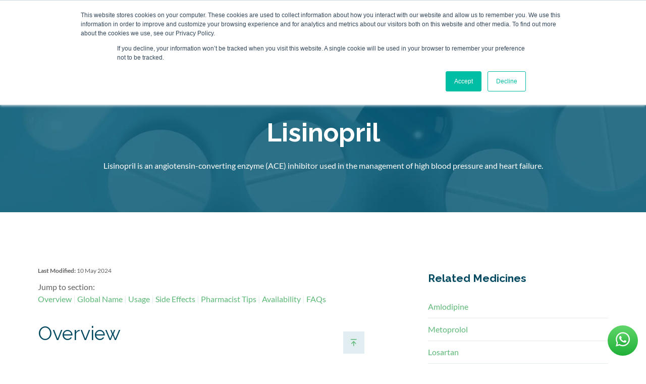

--- FILE ---
content_type: text/html; charset=UTF-8
request_url: https://www.otandp.com/medicines-in-hong-kong/lisinopril
body_size: 15006
content:
<!doctype html><html class="no-js" lang="en"><head>
    <meta charset="utf-8">
    <title>Lisinopril</title>
    <link rel="shortcut icon" href="https://www.otandp.com/hubfs/OT%26PLogo.ico">
    <meta name="description" content="A comprehensive database of generic drugs and western medicine, clinical guidelines and patient advice. ">
    
    
    
    
    
    
    
    
    
    
    
    
    
    <meta name="viewport" content="width=device-width, initial-scale=1">

    
    <meta property="og:description" content="Uncover the essentials of Lisinopril, its benefits, dosage, and safety tips in this informative health article crafted by a pharmacy expert. ">
    <meta property="og:title" content="Lisinopril">
    <meta name="twitter:description" content="Uncover the essentials of Lisinopril, its benefits, dosage, and safety tips in this informative health article crafted by a pharmacy expert. ">
    <meta name="twitter:title" content="Lisinopril">

    

    
    <link rel="preconnect" href="https://fonts.googleapis.com/" crossorigin>
    <link rel="preconnect" href="https://kit.fontawesome.com">
    <link rel="preconnect" href="https://www.googletagmanager.com">
    <link rel="preconnect" href="https://www.google-analytics.com">
    <link rel="preconnect" href="https://pagead2.googlesyndication.com">
    <link rel="preconnect" href="https://js.hsadspixel.net">
    <link rel="preconnect" href="https://js.usemessages.com">
    <link rel="preconnect" href="https://connect.facebook.net">
    
    <link rel="dns-prefetch" href="https://fonts.googleapis.com/">
    <link rel="dns-prefetch" href="https://kit.fontawesome.com">
    <link rel="dns-prefetch" href="https://ajax.googleapis.com">
    <link rel="dns-prefetch" href="https://www.googletagmanager.com">
    <link rel="dns-prefetch" href="https://www.google-analytics.com">
    <link rel="dns-prefetch" href="https://pagead2.googlesyndication.com">
    <link rel="dns-prefetch" href="https://js.hsadspixel.net">
    <link rel="dns-prefetch" href="https://js.usemessages.com">
    <link rel="dns-prefetch" href="https://snap.licdn.com">
    <link rel="dns-prefetch" href="https://connect.facebook.net">
    <link rel="dns-prefetch" href="https://static.hotjar.com">
    <link rel="dns-prefetch" href="https://cdn.ampproject.org">
    <link rel="dns-prefetch" href="https://px.ads.linkedin.com">
    

<script type="application/ld+json">
{   "@context": "https://schema.org/",   "@type": "Drug",   "name": "Lisinopril",   "alternateName": [     "Zestril",     "Prinivil",     "Qbrelis"   ],   "description": "Lisinopril, an ACE inhibitor, is used to treat high blood pressure, heart failure, and improve survival after a heart attack by relaxing blood vessels to allow easier blood flow.",   "activeIngredient": "Lisinopril",   "administrationRoute": "Oral",   "dosageForm": "Tablet",   "doseSchedule": [     {       "@type": "DoseSchedule",       "doseValue": 10,       "doseUnit": "mg",       "frequency": "once daily",       "targetPopulation": "adults with hypertension"     },     {       "@type": "DoseSchedule",       "doseValue": 5,       "doseUnit": "mg",       "frequency": "once daily",       "targetPopulation": "adults with heart failure"     }   ],   "drugClass": {     "@type": "DrugClass",     "name": "ACE Inhibitors"   },   "isAvailableGenerically": true,   "nonProprietaryName": "Lisinopril",   "prescriptionStatus": "Prescription only",   "warning": [     "Not recommended for those with a history of angioedema or renal artery stenosis.",     "Not recommended during pregnancy or lactation.",     "Can interact with diuretics, potassium supplements, lithium, and NSAIDs.",     "May cause a dry cough, dizziness, and headache."   ] }
</script>

    <style>
a.cta_button{-moz-box-sizing:content-box !important;-webkit-box-sizing:content-box !important;box-sizing:content-box !important;vertical-align:middle}.hs-breadcrumb-menu{list-style-type:none;margin:0px 0px 0px 0px;padding:0px 0px 0px 0px}.hs-breadcrumb-menu-item{float:left;padding:10px 0px 10px 10px}.hs-breadcrumb-menu-divider:before{content:'›';padding-left:10px}.hs-featured-image-link{border:0}.hs-featured-image{float:right;margin:0 0 20px 20px;max-width:50%}@media (max-width: 568px){.hs-featured-image{float:none;margin:0;width:100%;max-width:100%}}.hs-screen-reader-text{clip:rect(1px, 1px, 1px, 1px);height:1px;overflow:hidden;position:absolute !important;width:1px}
</style>

<link rel="stylesheet" href="https://www.otandp.com/hubfs/hub_generated/template_assets/1/80303091849/1769657555329/template_main.min.css">
<link rel="stylesheet" href="https://www.otandp.com/hubfs/hub_generated/module_assets/1/159915617383/1751003541986/module_promo-banner-global.min.css">
<link rel="stylesheet" href="https://www.otandp.com/hubfs/hub_generated/module_assets/1/133507480237/1743507646106/module_notification-banner-global.min.css">
<link rel="stylesheet" href="https://www.otandp.com/hubfs/hub_generated/template_assets/1/80298868318/1769657557397/template_slick-accessibility.min.css">
<link rel="stylesheet" href="https://www.otandp.com/hubfs/hub_generated/template_assets/1/80298868317/1769657554798/template_slick-styles.min.css">
<link rel="stylesheet" href="https://www.otandp.com/hubfs/hub_generated/module_assets/1/80299821168/1768792808678/module_site-search-input.min.css">
<link rel="stylesheet" href="https://www.otandp.com/hubfs/hub_generated/template_assets/1/172687718270/1769657558790/template_vidbg.min.css">

<style>

  #bgimage1{
    
    position: relative;
    
    -webkit-clip-path: none;
    clip-path: none;
    
  }
  #bgimage1 .background-overlay{
      position: absolute;
      height: 100%;
    z-index:-1;
    width: 100%;
    top: 0;
    left: 0;
    background-image: url(https://www.otandp.com/hubfs/Banner-img-desktop.jpg);
    background-color: ;
    -webkit-background-size: cover;
    -moz-background-size: cover;
    -o-background-size: cover;
    background-size: cover;
    background-repeat: no-repeat;
    background-position: 50% 50%;
  }
  @media (max-width: 768px) {
    #bgimage1{
      -webkit-clip-path: none;
      clip-path: none;
    }

    #bgimage1 .background-overlay{
      background-image: url(https://www.otandp.com/hubfs/Banner-mobile.jpg);
      -webkit-background-size: cover;
      -moz-background-size: cover;
      -o-background-size: cover;
      background-size: cover;
      background-repeat: no-repeat;
      background-position: 50% 50%;
    }
  }
</style>

<link rel="stylesheet" href="https://www.otandp.com/hubfs/hub_generated/module_assets/1/154886342181/1743507647044/module_medicine-listing.min.css">
<link rel="stylesheet" href="https://www.otandp.com/hubfs/hub_generated/module_assets/1/155020102438/1743507648548/module_medicine-content.min.css">
<link rel="stylesheet" href="https://www.otandp.com/hubfs/hub_generated/template_assets/1/80300070210/1769657558215/template_magnific-popup.min.css">

    


    
<!--  Added by GoogleAnalytics integration -->
<script>
var _hsp = window._hsp = window._hsp || [];
_hsp.push(['addPrivacyConsentListener', function(consent) { if (consent.allowed || (consent.categories && consent.categories.analytics)) {
  (function(i,s,o,g,r,a,m){i['GoogleAnalyticsObject']=r;i[r]=i[r]||function(){
  (i[r].q=i[r].q||[]).push(arguments)},i[r].l=1*new Date();a=s.createElement(o),
  m=s.getElementsByTagName(o)[0];a.async=1;a.src=g;m.parentNode.insertBefore(a,m)
})(window,document,'script','//www.google-analytics.com/analytics.js','ga');
  ga('create','UA-146643268-1','auto');
  ga('send','pageview');
}}]);
</script>

<!-- /Added by GoogleAnalytics integration -->

<!--  Added by GoogleAnalytics4 integration -->
<script>
var _hsp = window._hsp = window._hsp || [];
window.dataLayer = window.dataLayer || [];
function gtag(){dataLayer.push(arguments);}

var useGoogleConsentModeV2 = true;
var waitForUpdateMillis = 1000;


if (!window._hsGoogleConsentRunOnce) {
  window._hsGoogleConsentRunOnce = true;

  gtag('consent', 'default', {
    'ad_storage': 'denied',
    'analytics_storage': 'denied',
    'ad_user_data': 'denied',
    'ad_personalization': 'denied',
    'wait_for_update': waitForUpdateMillis
  });

  if (useGoogleConsentModeV2) {
    _hsp.push(['useGoogleConsentModeV2'])
  } else {
    _hsp.push(['addPrivacyConsentListener', function(consent){
      var hasAnalyticsConsent = consent && (consent.allowed || (consent.categories && consent.categories.analytics));
      var hasAdsConsent = consent && (consent.allowed || (consent.categories && consent.categories.advertisement));

      gtag('consent', 'update', {
        'ad_storage': hasAdsConsent ? 'granted' : 'denied',
        'analytics_storage': hasAnalyticsConsent ? 'granted' : 'denied',
        'ad_user_data': hasAdsConsent ? 'granted' : 'denied',
        'ad_personalization': hasAdsConsent ? 'granted' : 'denied'
      });
    }]);
  }
}

gtag('js', new Date());
gtag('set', 'developer_id.dZTQ1Zm', true);
gtag('config', 'G-SPQC1HVB5Y');
</script>
<script async src="https://www.googletagmanager.com/gtag/js?id=G-SPQC1HVB5Y"></script>

<!-- /Added by GoogleAnalytics4 integration -->

<!--  Added by GoogleTagManager integration -->
<script>
var _hsp = window._hsp = window._hsp || [];
window.dataLayer = window.dataLayer || [];
function gtag(){dataLayer.push(arguments);}

var useGoogleConsentModeV2 = true;
var waitForUpdateMillis = 1000;



var hsLoadGtm = function loadGtm() {
    if(window._hsGtmLoadOnce) {
      return;
    }

    if (useGoogleConsentModeV2) {

      gtag('set','developer_id.dZTQ1Zm',true);

      gtag('consent', 'default', {
      'ad_storage': 'denied',
      'analytics_storage': 'denied',
      'ad_user_data': 'denied',
      'ad_personalization': 'denied',
      'wait_for_update': waitForUpdateMillis
      });

      _hsp.push(['useGoogleConsentModeV2'])
    }

    (function(w,d,s,l,i){w[l]=w[l]||[];w[l].push({'gtm.start':
    new Date().getTime(),event:'gtm.js'});var f=d.getElementsByTagName(s)[0],
    j=d.createElement(s),dl=l!='dataLayer'?'&l='+l:'';j.async=true;j.src=
    'https://www.googletagmanager.com/gtm.js?id='+i+dl;f.parentNode.insertBefore(j,f);
    })(window,document,'script','dataLayer','GTM-PK9H9TN');

    window._hsGtmLoadOnce = true;
};

_hsp.push(['addPrivacyConsentListener', function(consent){
  if(consent.allowed || (consent.categories && consent.categories.analytics)){
    hsLoadGtm();
  }
}]);

</script>

<!-- /Added by GoogleTagManager integration -->

    <link rel="canonical" href="https://www.otandp.com/medicines-in-hong-kong/lisinopril">



<!-- Google Search Console -->

<meta name="google-site-verification" content="bk18aUHcXyUCqAaVPg-8k2hDO7zQxHAKqswas7yl1Ig">
<!-- End Google Search Console -->

<!-- Google AdSense -->

<meta name="google-adsense-account" content="ca-pub-9981123862965540">
<!-- End Google AdSense -->

<!-- Ahrefs -->
<meta name="ahrefs-site-verification" content="0d72580afdbfabfb71c3e3af3e61de6893a6e9ec372470467273314301d032f0">
<!-- End Ahrefs -->


<meta property="og:type" content="website">
<script async custom-element="amp-iframe" src="https://cdn.ampproject.org/v0/amp-iframe-0.1.js"></script>




<!-- Start SmartBanner configuration -->
<meta name="apple-itunes-app" content="app-id=1600876085">

<meta name="smartbanner:title" content="OT&amp;P Digital">
<meta name="smartbanner:author" content="OT&amp;P Limited">
<meta name="smartbanner:price" content="FREE">
<meta name="smartbanner:price-suffix-apple" content=" - On the App Store">
<meta name="smartbanner:price-suffix-google" content=" - In Google Play">
<meta name="smartbanner:icon-apple" content="https://is2-ssl.mzstatic.com/image/thumb/Purple112/v4/e4/ad/9f/e4ad9faa-3e43-5e8e-f2f2-ba9a0ec6968f/AppIcon-prod-0-0-1x_U007emarketing-0-0-0-7-0-0-sRGB-0-0-0-GLES2_U002c0-512MB-85-220-0-0.png/246x0w.webp">
<meta name="smartbanner:icon-google" content="https://play-lh.googleusercontent.com/6zhjlMPNoIIYQ90JE4ZGfldbQUBNPsGe4NuMOePkAxYcazpveFHAwuCnKa4Nc-kYeD0=w240-h480-rw">
<meta name="smartbanner:button" content="VIEW">
<meta name="smartbanner:button-url-apple" content="https://apps.apple.com/hk/app/ot-p-digital/id1600876085?l=en">
<meta name="smartbanner:button-url-google" content="https://play.google.com/store/apps/details?id=com.otandp.digital">
<meta name="smartbanner:enabled-platforms" content="android,ios">
<meta name="smartbanner:close-label" content="Close">
<meta name="smartbanner:exclude-user-agent-regex" content="^.*(Version).*Safari">

<!-- End SmartBanner configuration -->


<link rel="alternate" hreflang="x-default" href="https://www.otandp.com/medicines-in-hong-kong/lisinopril">


<!-- Google Tag Manager -->
<script async src="https://www.googletagmanager.com/gtag/js?id=AW-974248058"></script>
<script>
  window.dataLayer = window.dataLayer || [];
  function gtag(){dataLayer.push(arguments);}
  gtag('js', new Date());

  gtag('config', 'AW-974248058');
</script>
<script>
window.addEventListener("load", function(){
    document.querySelectorAll('a[href*="tel:"]').forEach((e)=>{
    e.addEventListener('click', function() {
  gtag('event', 'conversion', {'send_to': 'AW-974248058/1LPnCLmQtp0aEPqwx9AD'});
    });
  })
});
</script>
<!-- End Google Tag Manager -->


  
<meta property="og:image" content="https://www.otandp.com/hubfs/drug_store_pills_keep_at_home_travel.jpg">
  <meta property="og:image:width" content="1498">
  <meta property="og:image:height" content="806">
<meta property="og:image:alt" content="Drugs &amp; Medicine Information in Hong Kong ">
  <meta name="twitter:image" content="https://www.otandp.com/hubfs/drug_store_pills_keep_at_home_travel.jpg">
<meta name="twitter:image:alt" content="Drugs &amp; Medicine Information in Hong Kong ">


<meta property="og:url" content="https://www.otandp.com/medicines-in-hong-kong/lisinopril">
<meta name="twitter:card" content="summary_large_image">
<meta http-equiv="content-language" content="en">
<link rel="alternate" hreflang="en" href="https://www.otandp.com/medicines-in-hong-kong/lisinopril">
<link rel="alternate" hreflang="zh-hk" href="https://www.otandp.com/zh-hk/medicines-in-hong-kong/lisinopril">






    <script src="https://kit.fontawesome.com/cf0f163ed8.js" crossorigin="anonymous"></script>
  <meta name="generator" content="HubSpot"></head>
  
  
  
  
  
  <body>
<!--  Added by GoogleTagManager integration -->
<noscript><iframe src="https://www.googletagmanager.com/ns.html?id=GTM-PK9H9TN" height="0" width="0" style="display:none;visibility:hidden"></iframe></noscript>

<!-- /Added by GoogleTagManager integration -->

    <a class="screen-reader" href="#skip-content">Skip to content</a>
    <div class="body-wrapper   hs-content-id-155019530073 hs-site-page page ">
      
      <div id="header-wrapper">
        
          <div data-global-resource-path="otandp-2022/templates/partials/header.html"><!-- Begin partial -->













<header>
  <div class="container-wide">
    <div class="header-inner-wrapper">
      <div class="header-logo-container">
        <a href="https://www.otandp.com?hsLang=en" id="hs-link-header_logo" style="border-width:0px;border:0px;"><img src="https://www.otandp.com/hubfs/website-2022/logo-rgb.svg" class="hs-image-widget " height="148" style="height: auto;width:148px;border-width:0px;border:0px;" width="148" alt="logo-rgb" title="logo-rgb"></a>
      </div>
      <div class="primary-nav-container margin-l-auto">
  <span id="hs_cos_wrapper_main_menu_" class="hs_cos_wrapper hs_cos_wrapper_widget hs_cos_wrapper_type_menu" style="" data-hs-cos-general-type="widget" data-hs-cos-type="menu"><div id="hs_menu_wrapper_main_menu_" class="hs-menu-wrapper active-branch flyouts hs-menu-flow-horizontal" role="navigation" data-sitemap-name="default" data-menu-id="71069903279" aria-label="Navigation Menu">
 <ul role="menu" class="active-branch">
  <li class="hs-menu-item hs-menu-depth-1 hs-item-has-children" role="none"><a href="javascript:;" aria-haspopup="true" aria-expanded="false" role="menuitem">About</a>
   <ul role="menu" class="hs-menu-children-wrapper">
    <li class="hs-menu-item hs-menu-depth-2" role="none"><a href="https://www.otandp.com/about" role="menuitem">About Us</a></li>
    <li class="hs-menu-item hs-menu-depth-2" role="none"><a href="https://www.otandp.com/about/standards" role="menuitem">Our Standards</a></li>
    <li class="hs-menu-item hs-menu-depth-2" role="none"><a href="https://www.otandp.com/about/history" role="menuitem">History</a></li>
    <li class="hs-menu-item hs-menu-depth-2" role="none"><a href="https://www.otandp.com/about/csr" role="menuitem">Community Initiatives</a></li>
    <li class="hs-menu-item hs-menu-depth-2" role="none"><a href="https://www.otandp.com/management-team/" role="menuitem">Management Team</a></li>
    <li class="hs-menu-item hs-menu-depth-2" role="none"><a href="https://www.otandp.com/about/careers" role="menuitem">Careers</a></li>
   </ul></li>
  <li class="hs-menu-item hs-menu-depth-1 hs-item-has-children" role="none"><a href="javascript:;" aria-haspopup="true" aria-expanded="false" role="menuitem">Our Clinics</a>
   <ul role="menu" class="hs-menu-children-wrapper">
    <li class="hs-menu-item hs-menu-depth-2" role="none"><a href="javascript:;" role="menuitem"><span>Patient service categories</span></a></li>
    <li class="hs-menu-item hs-menu-depth-2 hs-item-has-children" role="none"><a href="https://www.otandp.com/services/general-practitioner-family-medicine" role="menuitem">Family Medicine</a>
     <ul role="menu" class="hs-menu-children-wrapper">
      <li class="hs-menu-item hs-menu-depth-3 hs-item-has-children" role="none"><a href="javascript:;" role="menuitem">Our Clinics</a>
       <ul role="menu" class="hs-menu-children-wrapper">
        <li class="hs-menu-item hs-menu-depth-4 hs-item-has-children" role="none"><a href="https://www.otandp.com/clinics/central-general-practice-clinic" role="menuitem">
          <div class="dropdown-menu-header"> 
           <img src="https://www.otandp.com/hubfs/images/menu/Central%20GP%20Clinic%20menu%20bar.jpeg" loading="lazy" alt="The interior of OT&amp;P’s general practice clinic in Central"> Central General Practice 
          </div></a>
         <ul role="menu" class="hs-menu-children-wrapper">
          <li class="hs-menu-item hs-menu-depth-5" role="none"><a href="javascript:;" role="menuitem">5/F, Century Square, <br>1 D’Aguilar Street, Central, HK</a></li>
         </ul></li>
        <li class="hs-menu-item hs-menu-depth-4 hs-item-has-children" role="none"><a href="https://www.otandp.com/clinics/repulse-bay-clinic" role="menuitem">
          <div class="dropdown-menu-header">
           <img src="https://www.otandp.com/hubfs/images/menu/img-menu-rb.jpeg" loading="lazy" alt="The interior of OT&amp;P’s Repulse Bay clinic">Repulse Bay 
          </div></a>
         <ul role="menu" class="hs-menu-children-wrapper">
          <li class="hs-menu-item hs-menu-depth-5" role="none"><a href="javascript:;" role="menuitem">Shop 212, The Pulse, <br>28 Beach Road, Repulse Bay, HK</a></li>
         </ul></li>
        <li class="hs-menu-item hs-menu-depth-4 hs-item-has-children" role="none"><a href="https://www.otandp.com/clinics/clearwater-bay-clinic" role="menuitem">
          <div class="dropdown-menu-header">
           <img src="https://www.otandp.com/hubfs/images/menu/clearwater%20bay%20menu%20bar.jpeg" loading="lazy" alt="Clearwater Bay OT&amp;P Clinic Interior">Clearwater Bay 
          </div></a>
         <ul role="menu" class="hs-menu-children-wrapper">
          <li class="hs-menu-item hs-menu-depth-5" role="none"><a href="javascript:;" role="menuitem">1/F, Razor Hill Dairy Farm Shopping Centre, Clearwater Bay Road, Pik Uk, New Territories, HK</a></li>
         </ul></li>
       </ul></li>
     </ul></li>
    <li class="hs-menu-item hs-menu-depth-2 hs-item-has-children" role="none"><a href="https://bodyworx.otandp.com" role="menuitem">Physiotherapy</a>
     <ul role="menu" class="hs-menu-children-wrapper">
      <li class="hs-menu-item hs-menu-depth-3 hs-item-has-children" role="none"><a href="javascript:;" role="menuitem">Our Clinics</a>
       <ul role="menu" class="hs-menu-children-wrapper">
        <li class="hs-menu-item hs-menu-depth-4 hs-item-has-children" role="none"><a href="https://www.otandp.com/clinics/bodyworx-physiotherapy-clinic" role="menuitem">
          <div class="dropdown-menu-header">
           <img src="https://www.otandp.com/hubfs/Bodyworx%20menu%20image.jpeg" loading="lazy" alt="A physiotherapist conducting physiotherapy on a patient at the BodyWorX facility at OT&amp;P">BodyWorX Clinic
          </div></a>
         <ul role="menu" class="hs-menu-children-wrapper">
          <li class="hs-menu-item hs-menu-depth-5" role="none"><a href="javascript:;" role="menuitem">6/F, Century Square, <br>1 D’Aguilar Street, Central, HK</a></li>
         </ul></li>
        <li class="hs-menu-item hs-menu-depth-4 hs-item-has-children" role="none"><a href="https://www.otandp.com/clinics/repulse-bay-clinic" role="menuitem">
          <div class="dropdown-menu-header">
           <img src="https://www.otandp.com/hubfs/images/menu/img-menu-rb.jpeg" loading="lazy" alt="The interior of OT&amp;P’s Repulse Bay clinic">Repulse Bay 
          </div></a>
         <ul role="menu" class="hs-menu-children-wrapper">
          <li class="hs-menu-item hs-menu-depth-5" role="none"><a href="javascript:;" role="menuitem">Shop 212, The Pulse, <br>28 Beach Road, Repulse Bay, HK</a></li>
         </ul></li>
        <li class="hs-menu-item hs-menu-depth-4 hs-item-has-children" role="none"><a href="https://www.otandp.com/clinics/central-specialists-clinic" role="menuitem">
          <div class="dropdown-menu-header">
           <img src="https://www.otandp.com/hubfs/central%20specialist%20clinic%20menu%20pic%20cropped.jpeg" loading="lazy" alt="The interior of a clinic examination room at OT&amp;P surrounded by state-of-the-art healthcare equipment">Central Specialist Clinic
          </div></a>
         <ul role="menu" class="hs-menu-children-wrapper">
          <li class="hs-menu-item hs-menu-depth-5" role="none"><a href="javascript:;" role="menuitem">20/F, Century Square, <br>1 D’Aguilar Street, Central, HK</a></li>
         </ul></li>
        <li class="hs-menu-item hs-menu-depth-4 hs-item-has-children" role="none"><a href="https://www.otandp.com/clinics/clearwater-bay-clinic" role="menuitem">
          <div class="dropdown-menu-header"> 
           <img src="https://www.otandp.com/hubfs/images/menu/clearwater%20bay%20menu%20bar.jpeg" loading="lazy" alt="Clearwater Bay OT&amp;P Clinic Interior">Clearwater Bay 
          </div></a>
         <ul role="menu" class="hs-menu-children-wrapper">
          <li class="hs-menu-item hs-menu-depth-5" role="none"><a href="javascript:;" role="menuitem">1/F, Razor Hill Dairy Farm Shopping Centre, Clearwater Bay Road, Pik Uk, New Territories, HK</a></li>
         </ul></li>
       </ul></li>
     </ul></li>
    <li class="hs-menu-item hs-menu-depth-2 hs-item-has-children" role="none"><a href="https://www.otandp.com/services/mindworx-mental-health" role="menuitem">Mental Health</a>
     <ul role="menu" class="hs-menu-children-wrapper">
      <li class="hs-menu-item hs-menu-depth-3 hs-item-has-children" role="none"><a href="javascript:;" role="menuitem">Our Clinics</a>
       <ul role="menu" class="hs-menu-children-wrapper">
        <li class="hs-menu-item hs-menu-depth-4 hs-item-has-children" role="none"><a href="https://www.otandp.com/clinics/mindworx-mental-health-clinic" role="menuitem">
          <div class="dropdown-menu-header">
           <img src="https://www.otandp.com/hubfs/images/menu/img-menu-mindworx.jpg" loading="lazy" alt="The interior of the MindWorX waiting room for patients">MindWorX Clinic
          </div></a>
         <ul role="menu" class="hs-menu-children-wrapper">
          <li class="hs-menu-item hs-menu-depth-5" role="none"><a href="javascript:;" role="menuitem">Rooms 2205–6, 22/F, New World Tower I, 16–18 Queen’s Road Central, HK</a></li>
         </ul></li>
        <li class="hs-menu-item hs-menu-depth-4 hs-item-has-children" role="none"><a href="https://www.otandp.com/clinics/repulse-bay-clinic" role="menuitem">
          <div class="dropdown-menu-header">
           <img src="https://www.otandp.com/hubfs/images/menu/img-menu-rb.jpeg" loading="lazy" alt="The interior of OT&amp;P’s Repulse Bay clinic">Repulse Bay 
          </div></a>
         <ul role="menu" class="hs-menu-children-wrapper">
          <li class="hs-menu-item hs-menu-depth-5" role="none"><a href="javascript:;" role="menuitem">Shop 212, The Pulse, <br>28 Beach Road, Repulse Bay, HK</a></li>
         </ul></li>
        <li class="hs-menu-item hs-menu-depth-4 hs-item-has-children" role="none"><a href="https://www.otandp.com/clinics/clearwater-bay-clinic" role="menuitem">
          <div class="dropdown-menu-header"> 
           <img src="https://www.otandp.com/hubfs/images/menu/clearwater%20bay%20menu%20bar.jpeg" loading="lazy" alt="Clearwater Bay OT&amp;P Clinic Interior">Clearwater Bay 
          </div></a>
         <ul role="menu" class="hs-menu-children-wrapper">
          <li class="hs-menu-item hs-menu-depth-5" role="none"><a href="javascript:;" role="menuitem">1/F, Razor Hill Dairy Farm Shopping Centre, Clearwater Bay Road, Pik Uk, New Territories, HK</a></li>
         </ul></li>
       </ul></li>
     </ul></li>
    <li class="hs-menu-item hs-menu-depth-2 hs-item-has-children" role="none"><a href="https://www.otandp.com/clinics/central-specialists-clinic" role="menuitem">Specialist Medicine</a>
     <ul role="menu" class="hs-menu-children-wrapper">
      <li class="hs-menu-item hs-menu-depth-3 hs-item-has-children" role="none"><a href="javascript:;" role="menuitem">Our Clinics</a>
       <ul role="menu" class="hs-menu-children-wrapper">
        <li class="hs-menu-item hs-menu-depth-4 hs-item-has-children" role="none"><a href="https://www.otandp.com/clinics/central-specialists-clinic" role="menuitem">
          <div class="dropdown-menu-header">
           <img src="https://www.otandp.com/hubfs/central%20specialist%20clinic%20menu%20pic%20cropped.jpeg" loading="lazy" alt="The interior of a clinic examination room at OT&amp;P surrounded by state-of-the-art healthcare equipment">Central Specialist Clinic
          </div></a>
         <ul role="menu" class="hs-menu-children-wrapper">
          <li class="hs-menu-item hs-menu-depth-5" role="none"><a href="javascript:;" role="menuitem">20/F, Century Square, <br>1 D’Aguilar Street, Central, HK</a></li>
         </ul></li>
        <li class="hs-menu-item hs-menu-depth-4" role="none"><a href="https://www.otandp.com/partner-clinics-in-hong-kong" role="menuitem">
          <div class="dropdown-menu-header">
           <img src="https://www.otandp.com/hubfs/Satellite%20Clinics/Dr%20Terry%20Hung%20Reception-1.jpg" loading="lazy" alt="The interior of OT&amp;P's Partner Clinics reception lobby">Partner Clinics
          </div></a></li>
       </ul></li>
     </ul></li>
    <li class="hs-menu-item hs-menu-depth-2 hs-item-has-children" role="none"><a href="https://annerley.otandp.com" role="menuitem">Pregnancy &amp; Midwifery</a>
     <ul role="menu" class="hs-menu-children-wrapper">
      <li class="hs-menu-item hs-menu-depth-3 hs-item-has-children" role="none"><a href="javascript:;" role="menuitem">Our Clinics</a>
       <ul role="menu" class="hs-menu-children-wrapper">
        <li class="hs-menu-item hs-menu-depth-4 hs-item-has-children" role="none"><a href="https://www.otandp.com/clinics/family-clinic" role="menuitem">
          <div class="dropdown-menu-header">
           <img src="https://www.otandp.com/hubfs/images/menu/Family%20Clinic%20menu%20bar.jpeg" loading="lazy" alt="The interior of the patient lounge area at OT&amp;P’s Family Clinic">Family Clinic
          </div></a>
         <ul role="menu" class="hs-menu-children-wrapper">
          <li class="hs-menu-item hs-menu-depth-5" role="none"><a href="javascript:;" role="menuitem">LG/F, Century Square, <br> 1 D'Aguilar St, Central, HK</a></li>
         </ul></li>
        <li class="hs-menu-item hs-menu-depth-4 hs-item-has-children" role="none"><a href="https://www.otandp.com/clinics/family-clinic" role="menuitem">
          <div class="dropdown-menu-header">
           <img src="https://www.otandp.com/hubfs/images/menu/img-menu-cwb.jpeg" loading="lazy" alt="The entrance and reception area of OT&amp;P’s Annerley Midwives Clinic">OT&amp;P Annerley Midwives Clinic
          </div></a>
         <ul role="menu" class="hs-menu-children-wrapper">
          <li class="hs-menu-item hs-menu-depth-5" role="none"><a href="javascript:;" role="menuitem">LG/F, Century Square, <br> 1 D'Aguilar St, Central, HK</a></li>
         </ul></li>
       </ul></li>
     </ul></li>
    <li class="hs-menu-item hs-menu-depth-2 hs-item-has-children" role="none"><a href="https://www.otandp.com/womens-health" role="menuitem">Women's Health</a>
     <ul role="menu" class="hs-menu-children-wrapper">
      <li class="hs-menu-item hs-menu-depth-3 hs-item-has-children" role="none"><a href="javascript:;" role="menuitem">Our Clinics</a>
       <ul role="menu" class="hs-menu-children-wrapper">
        <li class="hs-menu-item hs-menu-depth-4 hs-item-has-children" role="none"><a href="https://www.otandp.com/clinics/family-clinic" role="menuitem">
          <div class="dropdown-menu-header">
           <img src="https://www.otandp.com/hubfs/images/menu/Family%20Clinic%20menu%20bar.jpeg" loading="lazy" alt="The interior of the patient lounge area at OT&amp;P’s Family Clinic">Family Clinic
          </div></a>
         <ul role="menu" class="hs-menu-children-wrapper">
          <li class="hs-menu-item hs-menu-depth-5" role="none"><a href="javascript:;" role="menuitem">LG/F, Century Square, <br> 1 D'Aguilar St, Central, HK</a></li>
         </ul></li>
        <li class="hs-menu-item hs-menu-depth-4 hs-item-has-children" role="none"><a href="https://www.otandp.com/clinics/central-general-practice-clinic" role="menuitem">
          <div class="dropdown-menu-header"> 
           <img src="https://www.otandp.com/hubfs/images/menu/Central%20GP%20Clinic%20menu%20bar.jpeg" loading="lazy" alt="The interior of OT&amp;P’s general practice clinic in Central"> Central General Practice 
          </div></a>
         <ul role="menu" class="hs-menu-children-wrapper">
          <li class="hs-menu-item hs-menu-depth-5" role="none"><a href="javascript:;" role="menuitem">5/F, Century Square, <br>1 D’Aguilar Street, Central, HK</a></li>
         </ul></li>
        <li class="hs-menu-item hs-menu-depth-4 hs-item-has-children" role="none"><a href="https://www.otandp.com/clinics/repulse-bay-clinic" role="menuitem">
          <div class="dropdown-menu-header">
           <img src="https://www.otandp.com/hubfs/images/menu/img-menu-rb.jpeg" loading="lazy" alt="The interior of OT&amp;P’s Repulse Bay clinic">Repulse Bay 
          </div></a>
         <ul role="menu" class="hs-menu-children-wrapper">
          <li class="hs-menu-item hs-menu-depth-5" role="none"><a href="javascript:;" role="menuitem">Shop 212, The Pulse, <br>28 Beach Road, Repulse Bay, HK</a></li>
         </ul></li>
        <li class="hs-menu-item hs-menu-depth-4 hs-item-has-children" role="none"><a href="https://www.otandp.com/clinics/clearwater-bay-clinic" role="menuitem">
          <div class="dropdown-menu-header"> 
           <img src="https://www.otandp.com/hubfs/images/menu/clearwater%20bay%20menu%20bar.jpeg" loading="lazy" alt="Clearwater Bay OT&amp;P Clinic Interior">Clearwater Bay 
          </div></a>
         <ul role="menu" class="hs-menu-children-wrapper">
          <li class="hs-menu-item hs-menu-depth-5" role="none"><a href="javascript:;" role="menuitem">1/F, Razor Hill Dairy Farm Shopping Centre, Clearwater Bay Road, Pik Uk, New Territories, HK</a></li>
         </ul></li>
        <li class="hs-menu-item hs-menu-depth-4 hs-item-has-children" role="none"><a href="https://www.otandp.com/clinics/bodyworx-physiotherapy-clinic" role="menuitem">
          <div class="dropdown-menu-header">
           <img src="https://www.otandp.com/hubfs/Bodyworx%20menu%20image.jpeg" loading="lazy" alt="A physiotherapist conducting physiotherapy on a patient at the BodyWorX facility at OT&amp;P">BodyWorX Clinic
          </div></a>
         <ul role="menu" class="hs-menu-children-wrapper">
          <li class="hs-menu-item hs-menu-depth-5" role="none"><a href="javascript:;" role="menuitem">5/F, Century Square, <br>1 D’Aguilar Street, Central, HK</a></li>
         </ul></li>
        <li class="hs-menu-item hs-menu-depth-4 hs-item-has-children" role="none"><a href="https://www.otandp.com/clinics/central-specialists-clinic" role="menuitem">
          <div class="dropdown-menu-header">
           <img src="https://www.otandp.com/hubfs/central%20specialist%20clinic%20menu%20pic%20cropped.jpeg" loading="lazy" alt="The interior of a clinic examination room at OT&amp;P surrounded by state-of-the-art healthcare equipment">Central Specialist Clinic
          </div></a>
         <ul role="menu" class="hs-menu-children-wrapper">
          <li class="hs-menu-item hs-menu-depth-5" role="none"><a href="javascript:;" role="menuitem">20/F, Century Square, <br> 1 D’Aguilar Street, Central, HK</a></li>
         </ul></li>
        <li class="hs-menu-item hs-menu-depth-4 hs-item-has-children" role="none"><a href="https://www.otandp.com/clinics/mindworx-mental-health-clinic" role="menuitem">
          <div class="dropdown-menu-header">
           <img src="https://www.otandp.com/hubfs/images/menu/img-menu-mindworx.jpg" loading="lazy" alt="The interior of the MindWorX waiting room for patients">MindWorX Clinic
          </div></a>
         <ul role="menu" class="hs-menu-children-wrapper">
          <li class="hs-menu-item hs-menu-depth-5" role="none"><a href="javascript:;" role="menuitem">Rooms 2205–6, 22/F, New World Tower I, 16–18 Queen’s Road Central, HK</a></li>
         </ul></li>
        <li class="hs-menu-item hs-menu-depth-4 hs-item-has-children" role="none"><a href="https://www.otandp.com/clinics/family-clinic" role="menuitem">
          <div class="dropdown-menu-header">
           <img src="https://www.otandp.com/hubfs/images/menu/img-menu-cwb.jpeg" loading="lazy" alt="The entrance and reception area of OT&amp;P’s Annerly Midwifes Clinic">OT&amp;P Annerly Midwifes Clinic
          </div></a>
         <ul role="menu" class="hs-menu-children-wrapper">
          <li class="hs-menu-item hs-menu-depth-5" role="none"><a href="javascript:;" role="menuitem">LG/F, Century Square, <br> 1 D'Aguilar St, Central</a></li>
         </ul></li>
       </ul></li>
     </ul></li>
    <li class="hs-menu-item hs-menu-depth-2 hs-item-has-children" role="none"><a href="https://www.otandp.com/services/paediatrics" role="menuitem">Paediatrics</a>
     <ul role="menu" class="hs-menu-children-wrapper">
      <li class="hs-menu-item hs-menu-depth-3 hs-item-has-children" role="none"><a href="javascript:;" role="menuitem">Our Clinics</a>
       <ul role="menu" class="hs-menu-children-wrapper">
        <li class="hs-menu-item hs-menu-depth-4 hs-item-has-children" role="none"><a href="https://www.otandp.com/clinics/family-clinic" role="menuitem">
          <div class="dropdown-menu-header">
           <img src="https://www.otandp.com/hubfs/images/menu/Family%20Clinic%20menu%20bar.jpeg" loading="lazy">Family Clinic
          </div></a>
         <ul role="menu" class="hs-menu-children-wrapper">
          <li class="hs-menu-item hs-menu-depth-5" role="none"><a href="javascript:;" role="menuitem">LG/F, Century Square, <br> 1 D'Aguilar St, Central, HK</a></li>
         </ul></li>
        <li class="hs-menu-item hs-menu-depth-4 hs-item-has-children" role="none"><a href="https://www.otandp.com/clinics/repulse-bay-clinic" role="menuitem">
          <div class="dropdown-menu-header">
           <img src="https://www.otandp.com/hubfs/images/menu/img-menu-rb.jpeg" loading="lazy" alt="The interior of OT&amp;P’s Repulse Bay clinic">Repulse Bay 
          </div></a>
         <ul role="menu" class="hs-menu-children-wrapper">
          <li class="hs-menu-item hs-menu-depth-5" role="none"><a href="javascript:;" role="menuitem">Shop 212, The Pulse, <br>28 Beach Road, Repulse Bay, HK</a></li>
         </ul></li>
       </ul></li>
     </ul></li>
    <li class="hs-menu-item hs-menu-depth-2 hs-item-has-children" role="none"><a href="https://www.otandp.com/aesthetics-wellness" role="menuitem">Wellness</a>
     <ul role="menu" class="hs-menu-children-wrapper">
      <li class="hs-menu-item hs-menu-depth-3 hs-item-has-children" role="none"><a href="javascript:;" role="menuitem">Our Clinics</a>
       <ul role="menu" class="hs-menu-children-wrapper">
        <li class="hs-menu-item hs-menu-depth-4 hs-item-has-children" role="none"><a href="https://www.otandp.com/clinics/family-clinic" role="menuitem">
          <div class="dropdown-menu-header">
           <img src="https://www.otandp.com/hubfs/images/menu/Family%20Clinic%20menu%20bar.jpeg" loading="lazy" alt="The interior of the patient lounge area at OT&amp;P’s Family Clinic">Family Clinic
          </div></a>
         <ul role="menu" class="hs-menu-children-wrapper">
          <li class="hs-menu-item hs-menu-depth-5" role="none"><a href="javascript:;" role="menuitem">LG/F, Century Square, <br> 1 D'Aguilar St, Central, HK</a></li>
         </ul></li>
        <li class="hs-menu-item hs-menu-depth-4 hs-item-has-children" role="none"><a href="https://www.otandp.com/clinics/mindworx-mental-health-clinic" role="menuitem">
          <div class="dropdown-menu-header">
           <img src="https://www.otandp.com/hubfs/images/menu/img-menu-mindworx.jpg" loading="lazy" alt="The interior of the MindWorX waiting room for patients">MindWorX Clinic
          </div></a>
         <ul role="menu" class="hs-menu-children-wrapper">
          <li class="hs-menu-item hs-menu-depth-5" role="none"><a href="javascript:;" role="menuitem">Rooms 2205–6, 22/F, New World Tower I, 16–18 Queen’s Road Central, HK</a></li>
         </ul></li>
       </ul></li>
     </ul></li>
   </ul></li>
  <li class="hs-menu-item hs-menu-depth-1 hs-item-has-children" role="none"><a href="javascript:;" aria-haspopup="true" aria-expanded="false" role="menuitem">Packages</a>
   <ul role="menu" class="hs-menu-children-wrapper">
    <li class="hs-menu-item hs-menu-depth-2" role="none"><a href="https://www.otandp.com/longevity-services" role="menuitem">Longevity Packages</a></li>
    <li class="hs-menu-item hs-menu-depth-2" role="none"><a href="https://www.otandp.com/maternity-package/" role="menuitem">Pregnancy Packages</a></li>
    <li class="hs-menu-item hs-menu-depth-2" role="none"><a href="https://www.otandp.com/body-check/" role="menuitem">Body Check Packages</a></li>
    <li class="hs-menu-item hs-menu-depth-2" role="none"><a href="https://www.otandp.com/wellness-packages" role="menuitem">Wellness Packages</a></li>
    <li class="hs-menu-item hs-menu-depth-2" role="none"><a href="https://www.otandp.com/services/corporate-wellness" role="menuitem">Corporate Packages</a></li>
    <li class="hs-menu-item hs-menu-depth-2" role="none"><a href="https://www.otandp.com/services/paediatric-vaccination-and-check-ups" role="menuitem">Children Vaccine Packages</a></li>
   </ul></li>
  <li class="hs-menu-item hs-menu-depth-1 hs-item-has-children active-branch" role="none"><a href="javascript:;" aria-haspopup="true" aria-expanded="false" role="menuitem">Resources</a>
   <ul role="menu" class="hs-menu-children-wrapper active-branch">
    <li class="hs-menu-item hs-menu-depth-2" role="none"><a href="https://www.otandp.com/blog" role="menuitem">Blog</a></li>
    <li class="hs-menu-item hs-menu-depth-2" role="none"><a href="https://www.otandp.com/knowledge-base" role="menuitem">Health Information</a></li>
    <li class="hs-menu-item hs-menu-depth-2" role="none"><a href="https://www.otandp.com/womens-health/maternity-services/week-by-week-pregnancy-tracking" role="menuitem">Week-by-week Pregnancy Tracking</a></li>
    <li class="hs-menu-item hs-menu-depth-2" role="none"><a href="https://www.otandp.com/longevity-resource-centre-hong-kong" role="menuitem">Longevity Resources Centre</a></li>
    <li class="hs-menu-item hs-menu-depth-2 active active-branch" role="none"><a href="https://www.otandp.com/medicines-in-hong-kong" role="menuitem">Medicine A-Z</a></li>
    <li class="hs-menu-item hs-menu-depth-2" role="none"><a href="https://www.otandp.com/long-covid-resource-centre" role="menuitem">Long Covid Resources Centre </a></li>
    <li class="hs-menu-item hs-menu-depth-2" role="none"><a href="https://www.otandp.com/peace-of-mind-mindworx-podcast" role="menuitem">Peace Of Mind by MindWorX Podcast</a></li>
    <li class="hs-menu-item hs-menu-depth-2" role="none"><a href="https://www.otandp.com/otandp-digital-app" role="menuitem">OT&amp;P Digital App</a></li>
    <li class="hs-menu-item hs-menu-depth-2" role="none"><a href="https://www.otandp.com/publications" role="menuitem">Publications</a></li>
   </ul></li>
  <li class="hs-menu-item hs-menu-depth-1" role="none"><a href="https://www.otandp.com/contact" role="menuitem">Contact</a></li>
  <li class="hs-menu-item hs-menu-depth-1 hs-item-has-children" role="none"><a href="javascript:;" aria-haspopup="true" aria-expanded="false" role="menuitem">Insurance</a>
   <ul role="menu" class="hs-menu-children-wrapper">
    <li class="hs-menu-item hs-menu-depth-2" role="none"><a href="https://www.otandp.com/medical-health-insurance-coverage" role="menuitem">Insurance We Accept</a></li>
    <li class="hs-menu-item hs-menu-depth-2" role="none"><a href="https://www.otandp.com/better-health" role="menuitem">Better Health Insurance</a></li>
   </ul></li>
  <li class="hs-menu-item hs-menu-depth-1" role="none"><a href="https://store.otandp.com/" role="menuitem">Store</a></li>
 </ul>
</div></span>
</div>
<div class="mobile-nav-container">
  <span id="nav-close-trigger"><i class="fa-regular fa-xmark"></i></span>
  <span id="hs_cos_wrapper_main_menu_" class="hs_cos_wrapper hs_cos_wrapper_widget hs_cos_wrapper_type_menu" style="" data-hs-cos-general-type="widget" data-hs-cos-type="menu"><div id="hs_menu_wrapper_main_menu_" class="hs-menu-wrapper active-branch flyouts hs-menu-flow-horizontal" role="navigation" data-sitemap-name="default" data-menu-id="59982691933" aria-label="Navigation Menu">
 <ul role="menu" class="active-branch">
  <li class="hs-menu-item hs-menu-depth-1 hs-item-has-children" role="none"><a href="javascript:;" aria-haspopup="true" aria-expanded="false" role="menuitem">About</a>
   <ul role="menu" class="hs-menu-children-wrapper">
    <li class="hs-menu-item hs-menu-depth-2" role="none"><a href="https://www.otandp.com/about" role="menuitem">About Us</a></li>
    <li class="hs-menu-item hs-menu-depth-2" role="none"><a href="https://www.otandp.com/about/standards" role="menuitem">Our Standards</a></li>
    <li class="hs-menu-item hs-menu-depth-2" role="none"><a href="https://www.otandp.com/about/history" role="menuitem">History</a></li>
    <li class="hs-menu-item hs-menu-depth-2" role="none"><a href="https://www.otandp.com/about/csr" role="menuitem">Community Initiatives</a></li>
    <li class="hs-menu-item hs-menu-depth-2" role="none"><a href="https://www.otandp.com/management-team/" role="menuitem">Management Team</a></li>
    <li class="hs-menu-item hs-menu-depth-2" role="none"><a href="https://www.otandp.com/about/careers" role="menuitem">Careers </a></li>
   </ul></li>
  <li class="hs-menu-item hs-menu-depth-1 hs-item-has-children" role="none"><a href="https://www.otandp.com/contact" aria-haspopup="true" aria-expanded="false" role="menuitem">Our Clinics &amp; Locations</a>
   <ul role="menu" class="hs-menu-children-wrapper">
    <li class="hs-menu-item hs-menu-depth-2 hs-item-has-children" role="none"><a href="https://www.otandp.com/services/general-practitioner-family-medicine" role="menuitem">Family Medicine</a>
     <ul role="menu" class="hs-menu-children-wrapper">
      <li class="hs-menu-item hs-menu-depth-3" role="none"><a href="https://www.otandp.com/clinics/central-general-practice-clinic" role="menuitem">Central General Practice</a></li>
      <li class="hs-menu-item hs-menu-depth-3" role="none"><a href="https://www.otandp.com/clinics/repulse-bay-clinic" role="menuitem">Repulse Bay</a></li>
      <li class="hs-menu-item hs-menu-depth-3" role="none"><a href="https://www.otandp.com/clinics/clearwater-bay-clinic" role="menuitem">Clearwater Bay</a></li>
     </ul></li>
    <li class="hs-menu-item hs-menu-depth-2 hs-item-has-children" role="none"><a href="https://bodyworx.otandp.com" role="menuitem">Physiotherapy</a>
     <ul role="menu" class="hs-menu-children-wrapper">
      <li class="hs-menu-item hs-menu-depth-3" role="none"><a href="https://www.otandp.com/clinics/bodyworx-physiotherapy-clinic" role="menuitem">BodyWorX Clinic</a></li>
      <li class="hs-menu-item hs-menu-depth-3" role="none"><a href="https://www.otandp.com/clinics/repulse-bay-clinic" role="menuitem">Repulse Bay</a></li>
      <li class="hs-menu-item hs-menu-depth-3" role="none"><a href="https://www.otandp.com/clinics/central-specialists-clinic" role="menuitem">Central Specialist Clinic</a></li>
      <li class="hs-menu-item hs-menu-depth-3" role="none"><a href="https://www.otandp.com/clinics/clearwater-bay-clinic" role="menuitem">Clearwater Bay</a></li>
     </ul></li>
    <li class="hs-menu-item hs-menu-depth-2 hs-item-has-children" role="none"><a href="https://www.otandp.com/services/mindworx-mental-health" role="menuitem">Mental Health</a>
     <ul role="menu" class="hs-menu-children-wrapper">
      <li class="hs-menu-item hs-menu-depth-3" role="none"><a href="https://www.otandp.com/clinics/mindworx-mental-health-clinic" role="menuitem">MindWorX Clinic</a></li>
      <li class="hs-menu-item hs-menu-depth-3" role="none"><a href="https://www.otandp.com/clinics/repulse-bay-clinic" role="menuitem">Repulse Bay</a></li>
      <li class="hs-menu-item hs-menu-depth-3" role="none"><a href="https://www.otandp.com/clinics/clearwater-bay-clinic" role="menuitem">Clearwater Bay</a></li>
     </ul></li>
    <li class="hs-menu-item hs-menu-depth-2 hs-item-has-children" role="none"><a href="https://www.otandp.com/services/wellness-functional-medicine" role="menuitem">Specialist Medicine</a>
     <ul role="menu" class="hs-menu-children-wrapper">
      <li class="hs-menu-item hs-menu-depth-3" role="none"><a href="https://www.otandp.com/clinics/central-specialists-clinic" role="menuitem">Central Specialist Clinic</a></li>
      <li class="hs-menu-item hs-menu-depth-3" role="none"><a href="https://www.otandp.com/partner-clinics-in-hong-kong" role="menuitem">Partner Clinics</a></li>
     </ul></li>
    <li class="hs-menu-item hs-menu-depth-2 hs-item-has-children" role="none"><a href="https://annerley.otandp.com" role="menuitem">Pregnancy &amp; Midwifery</a>
     <ul role="menu" class="hs-menu-children-wrapper">
      <li class="hs-menu-item hs-menu-depth-3" role="none"><a href="https://www.otandp.com/clinics/family-clinic" role="menuitem">Family Clinic</a></li>
      <li class="hs-menu-item hs-menu-depth-3" role="none"><a href="https://www.otandp.com/clinics/family-clinic" role="menuitem">OT&amp;P Annerley Midwifes Clinic</a></li>
     </ul></li>
    <li class="hs-menu-item hs-menu-depth-2 hs-item-has-children" role="none"><a href="https://www.otandp.com/womens-health" role="menuitem">Women's Health</a>
     <ul role="menu" class="hs-menu-children-wrapper">
      <li class="hs-menu-item hs-menu-depth-3" role="none"><a href="https://www.otandp.com/clinics/family-clinic" role="menuitem">Family Clinic</a></li>
      <li class="hs-menu-item hs-menu-depth-3" role="none"><a href="https://www.otandp.com/clinics/central-general-practice-clinic" role="menuitem">Central General Practice</a></li>
      <li class="hs-menu-item hs-menu-depth-3" role="none"><a href="https://www.otandp.com/clinics/repulse-bay-clinic" role="menuitem">Repulse Bay</a></li>
      <li class="hs-menu-item hs-menu-depth-3" role="none"><a href="https://www.otandp.com/clinics/clearwater-bay-clinic" role="menuitem">Clearwater Bay</a></li>
      <li class="hs-menu-item hs-menu-depth-3" role="none"><a href="https://www.otandp.com/clinics/bodyworx-physiotherapy-clinic" role="menuitem">BodyWorX Clinic</a></li>
      <li class="hs-menu-item hs-menu-depth-3" role="none"><a href="https://www.otandp.com/clinics/central-specialists-clinic" role="menuitem">Central Specialists</a></li>
      <li class="hs-menu-item hs-menu-depth-3" role="none"><a href="https://www.otandp.com/clinics/mindworx-mental-health-clinic" role="menuitem">MindWorX Clinic</a></li>
      <li class="hs-menu-item hs-menu-depth-3" role="none"><a href="https://www.otandp.com/contact?location=mindworx-clinic" role="menuitem">OT&amp;P Annerly Midwifes Clinic</a></li>
     </ul></li>
    <li class="hs-menu-item hs-menu-depth-2 hs-item-has-children" role="none"><a href="https://www.otandp.com/services/paediatrics" role="menuitem">Paediatrics</a>
     <ul role="menu" class="hs-menu-children-wrapper">
      <li class="hs-menu-item hs-menu-depth-3" role="none"><a href="https://www.otandp.com/clinics/family-clinic" role="menuitem">Family Clinic</a></li>
      <li class="hs-menu-item hs-menu-depth-3" role="none"><a href="https://www.otandp.com/clinics/repulse-bay-clinic" role="menuitem">Repulse Bay</a></li>
     </ul></li>
    <li class="hs-menu-item hs-menu-depth-2 hs-item-has-children" role="none"><a href="https://www.otandp.com/aesthetics-wellness" role="menuitem">Wellness</a>
     <ul role="menu" class="hs-menu-children-wrapper">
      <li class="hs-menu-item hs-menu-depth-3" role="none"><a href="https://www.otandp.com/clinics/central-general-practice-clinic" role="menuitem">Central General Practice</a></li>
      <li class="hs-menu-item hs-menu-depth-3" role="none"><a href="https://www.otandp.com/clinics/mindworx-mental-health-clinic" role="menuitem">MindWorX Clinic</a></li>
     </ul></li>
   </ul></li>
  <li class="hs-menu-item hs-menu-depth-1 hs-item-has-children" role="none"><a href="javascript:;" aria-haspopup="true" aria-expanded="false" role="menuitem">Packages</a>
   <ul role="menu" class="hs-menu-children-wrapper">
    <li class="hs-menu-item hs-menu-depth-2" role="none"><a href="https://www.otandp.com/longevity-services" role="menuitem">Longevity Packages</a></li>
    <li class="hs-menu-item hs-menu-depth-2" role="none"><a href="https://www.otandp.com/maternity-package/" role="menuitem">Pregnancy Packages</a></li>
    <li class="hs-menu-item hs-menu-depth-2" role="none"><a href="https://www.otandp.com/body-check/" role="menuitem">Body Check Packages</a></li>
    <li class="hs-menu-item hs-menu-depth-2" role="none"><a href="https://www.otandp.com/wellness-packages" role="menuitem">Wellness Packages</a></li>
    <li class="hs-menu-item hs-menu-depth-2" role="none"><a href="https://www.otandp.com/services/corporate-wellness" role="menuitem">Corporate Packages</a></li>
    <li class="hs-menu-item hs-menu-depth-2" role="none"><a href="https://www.otandp.com/services/paediatric-vaccination-and-check-ups" role="menuitem">Children Vaccine Packages</a></li>
   </ul></li>
  <li class="hs-menu-item hs-menu-depth-1 hs-item-has-children active-branch" role="none"><a href="javascript:;" aria-haspopup="true" aria-expanded="false" role="menuitem">Resources</a>
   <ul role="menu" class="hs-menu-children-wrapper active-branch">
    <li class="hs-menu-item hs-menu-depth-2" role="none"><a href="https://www.otandp.com/blog" role="menuitem">Blog</a></li>
    <li class="hs-menu-item hs-menu-depth-2" role="none"><a href="https://www.otandp.com/knowledge-base" role="menuitem">Health Information</a></li>
    <li class="hs-menu-item hs-menu-depth-2" role="none"><a href="https://www.otandp.com/womens-health/maternity-services/week-by-week-pregnancy-tracking" role="menuitem">Week-by-week Pregnancy Tracking</a></li>
    <li class="hs-menu-item hs-menu-depth-2" role="none"><a href="https://www.otandp.com/longevity-resource-centre-hong-kong" role="menuitem">Longevity</a></li>
    <li class="hs-menu-item hs-menu-depth-2 active active-branch" role="none"><a href="https://www.otandp.com/medicines-in-hong-kong" role="menuitem">Medicine A-Z</a></li>
    <li class="hs-menu-item hs-menu-depth-2" role="none"><a href="https://www.otandp.com/long-covid-resource-centre" role="menuitem">Long Covid Resources Centre</a></li>
    <li class="hs-menu-item hs-menu-depth-2" role="none"><a href="https://www.otandp.com/peace-of-mind-mindworx-podcast" role="menuitem">Peace of Mind by OT&amp;P MindWorX</a></li>
    <li class="hs-menu-item hs-menu-depth-2" role="none"><a href="https://www.otandp.com/otandp-digital-app" role="menuitem">OT&amp;P Digital App</a></li>
   </ul></li>
  <li class="hs-menu-item hs-menu-depth-1" role="none"><a href="https://www.otandp.com/contact" role="menuitem">Contact</a></li>
  <li class="hs-menu-item hs-menu-depth-1" role="none"><a href="https://www.otandp.com/medical-health-insurance-coverage" role="menuitem">Insurance</a></li>
  <li class="hs-menu-item hs-menu-depth-1" role="none"><a href="https://store.otandp.com/" role="menuitem">Store</a></li>
 </ul>
</div></span>
</div>
      <div class="header-right margin-r20 margin-sm-r0 margin-xs-r0">
        
        <div class="header-phone">
          <a class="blue1-text" href="tel:+85221559055"><i class="fa-regular fa-phone"></i> 2155 9055</a>
        </div>
        
        <i id="search-button" class="fa-regular fa-magnifying-glass blue1-text"></i>
        
        <div class="header-vertical-separator"></div>
        <div role="navigation" aria-label="Language Menu" id="header-language-switcher">
          <a tabindex="0">
            
            <img src="https://www.otandp.com/hubfs/raw_assets/public/otandp-2022/img/eng.jpg" alt="English language">
            
          </a>
          <ul role="menu">
            
            <li class="hs-skip-lang-url-rewrite"><a href="https://www.otandp.com/medicines-in-hong-kong/lisinopril">English</a></li>
            
            
            <li class="hs-skip-lang-url-rewrite">
              <a href="/zh-hk/medicines-in-hong-kong/lisinopril" tabindex="0">
                
                繁體中文
                
              </a>
            </li>
            
          </ul>
        </div>
        
      </div>
      <div id="nav-trigger">
        <span></span>
        <span></span>
        <span></span>
      </div>
      <div class="header-button-container">
        <a class="cta-button" href="https://www.otandp.com/online-appointment-gp?hsLang=en">Book an Appointment</a>
      </div>
    </div>
  </div>
  <div class="header-search-container">
    <div id="hs_cos_wrapper_site_search" class="hs_cos_wrapper hs_cos_wrapper_widget hs_cos_wrapper_type_module" style="" data-hs-cos-general-type="widget" data-hs-cos-type="module">

<div class="hs-search-field"> 
    <div class="hs-search-field__bar"> 
      <form action="/hs-search-results">
        
        <input type="text" class="hs-search-field__input" name="term" autocomplete="off" aria-label="Search" placeholder="Search">
        
        
          <input type="hidden" name="type" value="SITE_PAGE">
        
        
        
          <input type="hidden" name="type" value="BLOG_POST">
          <input type="hidden" name="type" value="LISTING_PAGE">
        
        
        <input type="hidden" name="domain" value="www.otandp.com">
        <input type="hidden" name="domain" value="bodyworx.otandp.com">
        <input type="hidden" name="domain" value="annerley.otandp.com">
        
        
      </form>
    </div>
    <ul class="hs-search-field__suggestions"></ul>
</div></div>
  </div>
</header>

<!-- End partial --></div>
        
      </div>
      <div id="header-lower-menu-container">
        <div data-global-resource-path="otandp-2022/templates/partials/header-lower-menu.html"><!-- Begin partial -->




<ul>
  <li><a href="https://www.otandp.com/our-practitioners?hsLang=en"><i class="fa-solid fa-stethoscope test"></i> Our Practitioners</a></li>
  <li><a href="https://www.otandp.com/contact?hsLang=en"><i class="fa-regular fa-location-pin"></i> Our Locations</a></li>
  <li><a href="https://www.otandp.com/services?hsLang=en"><i class="fa-regular fa-wave-pulse"></i> Patient Services</a></li>
</ul>
<!-- End partial --></div>
      </div>
      
      <span class="anchor" id="skip-content"></span>
      


<div id="hs_cos_wrapper_background_image_assignment" class="hs_cos_wrapper hs_cos_wrapper_widget hs_cos_wrapper_type_module" style="" data-hs-cos-general-type="widget" data-hs-cos-type="module">


</div>
<div id="bgimage1" class="page-section overflow-hidden blue1-back">
  <div class="background-overlay"></div>
  <div class="container">
    
    <h1 class="text-center white-text margin-t0 margin-b20">
      Lisinopril
    </h1>
    <p class="margin-t0 margin-b0 white-text text-center">
      Lisinopril is an angiotensin-converting enzyme (ACE) inhibitor used in the management of high blood pressure and heart failure.
    </p>
    
  </div>
</div>
<div class="overflow-hidden">
  <div class="container">
    <div id="hs_cos_wrapper_breadcrumbs" class="hs_cos_wrapper hs_cos_wrapper_widget hs_cos_wrapper_type_module" style="" data-hs-cos-general-type="widget" data-hs-cos-type="module"><div class="breadcrumbs-container">
	<div class="page-center hs-skip-lang-url-rewrite">
    
    <span id="hs_cos_wrapper_breadcrumbs_" class="hs_cos_wrapper hs_cos_wrapper_widget hs_cos_wrapper_type_menu" style="" data-hs-cos-general-type="widget" data-hs-cos-type="menu"><ul></ul></span>
    
  </div>
</div></div>
  </div>
</div>
<div class="page-section overflow-hidden">
  <div class="container">
    


    



<div class="flex-row">
  <div class="flex-lg-7 flex-md-7 flex-sm-12 flex-xs-12">
    <span id="top" class="anchor"></span>
    <div>
      <p class="p-small">
       <strong>Last Modified:</strong>
      10 May 2024
      </p>
    </div>
    Jump to section:
    <div id="anchors-container">
      
    </div>
    <main id="main-content">
      <h2>Overview</h2>
<h3><span data-contrast="none" xml:lang="EN-US" lang="EN-US"><span>What is Lisinopril?</span></span><span data-ccp-props="{&quot;134233117&quot;:false,&quot;134233118&quot;:false,&quot;201341983&quot;:0,&quot;335559738&quot;:0,&quot;335559739&quot;:0,&quot;335559740&quot;:279}">&nbsp;</span></h3>
<p>Lisinopril is an angiotensin-converting enzyme (ACE) inhibitor used in the management of <a href="https://www.otandp.com/blog/what-is-high-blood-pressure-causes-and-treatment?hsLang=en" rel="noopener">high blood pressure </a>and heart failure. It works by relaxing blood vessels, allowing blood to flow more easily.&nbsp;<br>Lisinopril's structure is that of a lysine-derived peptide, which mimics a component of the enzyme it competitively inhibits.&nbsp;</p>
<h2>Global Name</h2>
<p style="margin-top: 0cm; margin-right: -1pt; margin-bottom: 0cm; padding-left: 0cm;"><strong>Generic name:</strong> <span data-contrast="none" xml:lang="EN-US" lang="EN-US"><span>Lisinopril</span></span><br><strong>Brand name: </strong>Zestril, Prinivil, and Qbrelis</p>
<h2>Usage</h2>
<h3><span data-ccp-props="{&quot;134233117&quot;:false,&quot;134233118&quot;:false,&quot;201341983&quot;:0,&quot;335559738&quot;:0,&quot;335559739&quot;:0,&quot;335559740&quot;:279}"><span data-contrast="none" xml:lang="EN-US" lang="EN-US">What is Lisinopril </span></span><span data-ccp-props="{&quot;134233117&quot;:false,&quot;134233118&quot;:false,&quot;201341983&quot;:0,&quot;335559738&quot;:0,&quot;335559739&quot;:0,&quot;335559740&quot;:279}"><span data-contrast="none" xml:lang="EN-US" lang="EN-US">used for</span></span><span data-ccp-props="{&quot;134233117&quot;:false,&quot;134233118&quot;:false,&quot;201341983&quot;:0,&quot;335559738&quot;:0,&quot;335559739&quot;:0,&quot;335559740&quot;:279}"><span data-contrast="none" xml:lang="EN-US" lang="EN-US">?</span>&nbsp;</span></h3>
<p>Lisinopril is primarily used for treating hypertension (<a href="https://www.otandp.com/blog/what-is-high-blood-pressure-causes-and-treatment?hsLang=en" rel="noopener">high blood pressure</a>), congestive heart failure, and improving survival after a heart attack. It may also be used in certain cases to prevent kidney problems in patients with diabetes.&nbsp;</p>
<h3><span><span data-contrast="none" xml:lang="EN-US" lang="EN-US">How do you use Lisinopril</span></span><span><span data-contrast="none" xml:lang="EN-US" lang="EN-US">?</span>&nbsp;<br></span></h3>
<p><strong><span data-contrast="none">Availability</span></strong><span data-contrast="none">: </span></p>
<p>Lisinopril is available in tablet form.</p>
<p><strong><span data-contrast="none">Dosage information</span></strong><span data-contrast="none">:</span><span data-ccp-props="{&quot;134233117&quot;:false,&quot;134233118&quot;:false,&quot;201341983&quot;:0,&quot;335559738&quot;:0,&quot;335559739&quot;:0,&quot;335559740&quot;:279}">&nbsp;</span></p>
<ul>
<li data-leveltext="" data-font="Symbol" data-listid="1" data-list-defn-props="{&quot;335552541&quot;:1,&quot;335559685&quot;:720,&quot;335559991&quot;:360,&quot;469769226&quot;:&quot;Symbol&quot;,&quot;469769242&quot;:[8226],&quot;469777803&quot;:&quot;left&quot;,&quot;469777804&quot;:&quot;&quot;,&quot;469777815&quot;:&quot;hybridMultilevel&quot;}" aria-setsize="-1" data-aria-posinset="1" data-aria-level="1"><strong><span data-contrast="none"><span>Adults</span></span></strong><span data-contrast="none"><span>: Starting dose is typically </span><span>10 mg</span><span> once daily for hypertension, and </span><span>5 mg</span><span> once daily for heart failure.</span></span><span data-ccp-props="{&quot;134233117&quot;:false,&quot;134233118&quot;:false,&quot;201341983&quot;:0,&quot;335559738&quot;:0,&quot;335559739&quot;:0,&quot;335559740&quot;:279}">&nbsp;</span></li>
<li data-leveltext="" data-font="Symbol" data-listid="1" data-list-defn-props="{&quot;335552541&quot;:1,&quot;335559685&quot;:720,&quot;335559991&quot;:360,&quot;469769226&quot;:&quot;Symbol&quot;,&quot;469769242&quot;:[8226],&quot;469777803&quot;:&quot;left&quot;,&quot;469777804&quot;:&quot;&quot;,&quot;469777815&quot;:&quot;hybridMultilevel&quot;}" aria-setsize="-1" data-aria-posinset="2" data-aria-level="1"><strong><span data-contrast="none"><span>Children</span></span></strong><span data-contrast="none"><span>: Pediatric dosages are </span><span>determined</span><span> by a doctor and are based on weight</span></span><span><span data-contrast="none"><span>; for ages 6 and above</span></span></span><span><span data-contrast="none"><span>.</span></span></span><span data-ccp-props="{&quot;134233117&quot;:false,&quot;134233118&quot;:false,&quot;201341983&quot;:0,&quot;335559738&quot;:0,&quot;335559739&quot;:0,&quot;335559740&quot;:279}">&nbsp;</span></li>
</ul>
<p><strong><span data-contrast="none">Suitability</span></strong><span data-contrast="none">:</span><span data-ccp-props="{&quot;134233117&quot;:false,&quot;134233118&quot;:false,&quot;201341983&quot;:0,&quot;335559738&quot;:0,&quot;335559739&quot;:0,&quot;335559740&quot;:279}">&nbsp;</span></p>
<ul>
<li data-leveltext="" data-font="Symbol" data-listid="1" data-list-defn-props="{&quot;335552541&quot;:1,&quot;335559685&quot;:720,&quot;335559991&quot;:360,&quot;469769226&quot;:&quot;Symbol&quot;,&quot;469769242&quot;:[8226],&quot;469777803&quot;:&quot;left&quot;,&quot;469777804&quot;:&quot;&quot;,&quot;469777815&quot;:&quot;hybridMultilevel&quot;}" aria-setsize="-1" data-aria-posinset="3" data-aria-level="1"><strong><span data-contrast="none"><span>Children</span></span></strong><span data-contrast="none"><span>: Yes, with proper medical guidance.</span></span><span data-ccp-props="{&quot;134233117&quot;:false,&quot;134233118&quot;:false,&quot;201341983&quot;:0,&quot;335559738&quot;:0,&quot;335559739&quot;:0,&quot;335559740&quot;:279}">&nbsp;</span></li>
<li data-leveltext="" data-font="Symbol" data-listid="1" data-list-defn-props="{&quot;335552541&quot;:1,&quot;335559685&quot;:720,&quot;335559991&quot;:360,&quot;469769226&quot;:&quot;Symbol&quot;,&quot;469769242&quot;:[8226],&quot;469777803&quot;:&quot;left&quot;,&quot;469777804&quot;:&quot;&quot;,&quot;469777815&quot;:&quot;hybridMultilevel&quot;}" aria-setsize="-1" data-aria-posinset="4" data-aria-level="1"><strong><span data-contrast="none"><span>Adults</span></span></strong><span data-contrast="none"><span>: Those with a history of angioedema, renal artery stenosis</span></span></li>
<li data-leveltext="" data-font="Symbol" data-listid="1" data-list-defn-props="{&quot;335552541&quot;:1,&quot;335559685&quot;:720,&quot;335559991&quot;:360,&quot;469769226&quot;:&quot;Symbol&quot;,&quot;469769242&quot;:[8226],&quot;469777803&quot;:&quot;left&quot;,&quot;469777804&quot;:&quot;&quot;,&quot;469777815&quot;:&quot;hybridMultilevel&quot;}" aria-setsize="-1" data-aria-posinset="5" data-aria-level="1"><strong><span data-contrast="none"><span>Elderlies</span></span></strong><span data-contrast="none"><span>: Yes, may require dosage adjustments due to kidney function.</span></span><span data-ccp-props="{&quot;134233117&quot;:false,&quot;134233118&quot;:false,&quot;201341983&quot;:0,&quot;335559738&quot;:0,&quot;335559739&quot;:0,&quot;335559740&quot;:279}">&nbsp;</span></li>
<li data-leveltext="" data-font="Symbol" data-listid="1" data-list-defn-props="{&quot;335552541&quot;:1,&quot;335559685&quot;:720,&quot;335559991&quot;:360,&quot;469769226&quot;:&quot;Symbol&quot;,&quot;469769242&quot;:[8226],&quot;469777803&quot;:&quot;left&quot;,&quot;469777804&quot;:&quot;&quot;,&quot;469777815&quot;:&quot;hybridMultilevel&quot;}" aria-setsize="-1" data-aria-posinset="3" data-aria-level="1"><strong><span data-contrast="none" xml:lang="EN-US" lang="EN-US">Pregnancy and Lactation</span></strong><span data-contrast="none" xml:lang="EN-US" lang="EN-US"><span><strong>:</strong> Not recommended, as it may harm the fetus or nursing baby.</span></span><br><span data-ccp-props="{&quot;134233117&quot;:false,&quot;134233118&quot;:false,&quot;201341983&quot;:0,&quot;335559738&quot;:0,&quot;335559739&quot;:0,&quot;335559740&quot;:279}"></span></li>
</ul>
<p><span data-ccp-props="{&quot;134233117&quot;:false,&quot;134233118&quot;:false,&quot;201341983&quot;:0,&quot;335559738&quot;:0,&quot;335559739&quot;:0,&quot;335559740&quot;:279}"><strong>Allergies:</strong> </span></p>
<p>People who have had an allergic reaction to any ACE inhibitor should not take Lisinopril.&nbsp;</p>
<p><strong><span data-contrast="none" xml:lang="EN-US" lang="EN-US">Warnings and precautions</span><span data-contrast="none" xml:lang="EN-US" lang="EN-US">:</span></strong></p>
<ul>
<li><span data-contrast="none">Lisinopril can be taken with or without food.</span><span data-ccp-props="{&quot;134233117&quot;:false,&quot;134233118&quot;:false,&quot;201341983&quot;:0,&quot;335559738&quot;:0,&quot;335559739&quot;:0,&quot;335559740&quot;:279}">&nbsp;</span></li>
<li><span data-ccp-props="{&quot;134233117&quot;:false,&quot;134233118&quot;:false,&quot;201341983&quot;:0,&quot;335559738&quot;:0,&quot;335559739&quot;:0,&quot;335559740&quot;:279}">It may cause a dry cough.</span></li>
<li><span data-ccp-props="{&quot;134233117&quot;:false,&quot;134233118&quot;:false,&quot;201341983&quot;:0,&quot;335559738&quot;:0,&quot;335559739&quot;:0,&quot;335559740&quot;:279}">Monitor blood pressure regularly.&nbsp;</span></li>
</ul>
<p><strong><span data-contrast="none">Drug and Food Interactions&nbsp;</span></strong></p>
<ul>
<li data-leveltext="" data-font="Symbol" data-listid="1" data-list-defn-props="{&quot;335552541&quot;:1,&quot;335559685&quot;:720,&quot;335559991&quot;:360,&quot;469769226&quot;:&quot;Symbol&quot;,&quot;469769242&quot;:[8226],&quot;469777803&quot;:&quot;left&quot;,&quot;469777804&quot;:&quot;&quot;,&quot;469777815&quot;:&quot;hybridMultilevel&quot;}" aria-setsize="-1" data-aria-posinset="3" data-aria-level="1"><span data-contrast="none"><span>Lisinopril can interact with diuretics, potassium supplements, lithium, and NSAIDs.</span></span><span data-ccp-props="{&quot;134233117&quot;:false,&quot;134233118&quot;:false,&quot;201341983&quot;:0,&quot;335559738&quot;:0,&quot;335559739&quot;:0,&quot;335559740&quot;:279}">&nbsp;</span></li>
<li data-leveltext="" data-font="Symbol" data-listid="1" data-list-defn-props="{&quot;335552541&quot;:1,&quot;335559685&quot;:720,&quot;335559991&quot;:360,&quot;469769226&quot;:&quot;Symbol&quot;,&quot;469769242&quot;:[8226],&quot;469777803&quot;:&quot;left&quot;,&quot;469777804&quot;:&quot;&quot;,&quot;469777815&quot;:&quot;hybridMultilevel&quot;}" aria-setsize="-1" data-aria-posinset="4" data-aria-level="1"><span><span data-contrast="none"><span>Take w</span></span></span><span><span data-contrast="none"><span>it</span></span></span><span><span data-contrast="none"><span>h caution with f</span></span></span><span><span data-contrast="none"><span>ood </span></span></span><span><span data-contrast="none"><span>rich in</span></span></span><span><span data-contrast="none"><span> potassium (K) content </span></span></span><span><span data-contrast="none"><span>such as b</span></span></span><span><span data-contrast="none"><span>eans</span></span></span><span><span data-contrast="none"><span>,</span></span></span><span><span data-contrast="none"><span> peas,</span></span></span><span><span data-contrast="none"><span> nuts,</span></span></span><span><span data-contrast="none"><span> bananas</span></span></span><span><span data-contrast="none"><span>, </span></span></span><span><span data-contrast="none"><span>avocados</span></span></span><span><span data-contrast="none"><span> and green leafy vegetables</span></span></span><span><span data-contrast="none"><span>&nbsp;&nbsp;</span></span></span><span><span data-contrast="none"><span>&nbsp;</span></span></span><span data-ccp-props="{&quot;134233117&quot;:false,&quot;134233118&quot;:false,&quot;201341983&quot;:0,&quot;335559738&quot;:0,&quot;335559739&quot;:0,&quot;335559740&quot;:279}">&nbsp;</span></li>
</ul>
<h2>Side Effects</h2>
<ul>
<li data-leveltext="" data-font="Symbol" data-listid="1" data-list-defn-props="{&quot;335552541&quot;:1,&quot;335559685&quot;:720,&quot;335559991&quot;:360,&quot;469769226&quot;:&quot;Symbol&quot;,&quot;469769242&quot;:[8226],&quot;469777803&quot;:&quot;left&quot;,&quot;469777804&quot;:&quot;&quot;,&quot;469777815&quot;:&quot;hybridMultilevel&quot;}" aria-setsize="-1" data-aria-posinset="6" data-aria-level="1"><span data-contrast="none"><span>Common side effects include</span></span><span><span data-contrast="none"><span> dry</span></span></span><span data-contrast="none"><span> cough, dizziness, and headache.</span></span><span data-ccp-props="{&quot;134233117&quot;:false,&quot;134233118&quot;:false,&quot;201341983&quot;:0,&quot;335559738&quot;:0,&quot;335559739&quot;:0,&quot;335559740&quot;:279}">&nbsp;</span></li>
<li data-leveltext="" data-font="Symbol" data-listid="1" data-list-defn-props="{&quot;335552541&quot;:1,&quot;335559685&quot;:720,&quot;335559991&quot;:360,&quot;469769226&quot;:&quot;Symbol&quot;,&quot;469769242&quot;:[8226],&quot;469777803&quot;:&quot;left&quot;,&quot;469777804&quot;:&quot;&quot;,&quot;469777815&quot;:&quot;hybridMultilevel&quot;}" aria-setsize="-1" data-aria-posinset="7" data-aria-level="1"><span data-contrast="none"><span>Serious side effects may include high potassium levels, kidney problems, or liver dysfunction.</span></span><span data-ccp-props="{&quot;134233117&quot;:false,&quot;134233118&quot;:false,&quot;201341983&quot;:0,&quot;335559738&quot;:0,&quot;335559739&quot;:0,&quot;335559740&quot;:279}">&nbsp;</span></li>
</ul>
<h2>Pharmacist Tips</h2>
<p><strong><span data-contrast="none">Medication Adherence:</span></strong><span data-ccp-props="{&quot;134233117&quot;:false,&quot;134233118&quot;:false,&quot;201341983&quot;:0,&quot;335559738&quot;:0,&quot;335559739&quot;:0,&quot;335559740&quot;:279}">&nbsp;</span></p>
<ul>
<li data-leveltext="" data-font="Symbol" data-listid="1" data-list-defn-props="{&quot;335552541&quot;:1,&quot;335559685&quot;:720,&quot;335559991&quot;:360,&quot;469769226&quot;:&quot;Symbol&quot;,&quot;469769242&quot;:[8226],&quot;469777803&quot;:&quot;left&quot;,&quot;469777804&quot;:&quot;&quot;,&quot;469777815&quot;:&quot;hybridMultilevel&quot;}" aria-setsize="-1" data-aria-posinset="8" data-aria-level="1"><span data-contrast="none">Take Lisinopril at the same time each day to maintain an even level in your bloodstream.</span><span data-ccp-props="{&quot;134233117&quot;:false,&quot;134233118&quot;:false,&quot;201341983&quot;:0,&quot;335559738&quot;:0,&quot;335559739&quot;:0,&quot;335559740&quot;:279}">&nbsp;</span></li>
</ul>
<p><strong><span data-contrast="none">Blood Pressure Monitoring:</span></strong><span data-ccp-props="{&quot;134233117&quot;:false,&quot;134233118&quot;:false,&quot;201341983&quot;:0,&quot;335559738&quot;:0,&quot;335559739&quot;:0,&quot;335559740&quot;:279}">&nbsp;</span></p>
<ul>
<li data-leveltext="" data-font="Symbol" data-listid="1" data-list-defn-props="{&quot;335552541&quot;:1,&quot;335559685&quot;:720,&quot;335559991&quot;:360,&quot;469769226&quot;:&quot;Symbol&quot;,&quot;469769242&quot;:[8226],&quot;469777803&quot;:&quot;left&quot;,&quot;469777804&quot;:&quot;&quot;,&quot;469777815&quot;:&quot;hybridMultilevel&quot;}" aria-setsize="-1" data-aria-posinset="9" data-aria-level="1"><span data-contrast="none">Keep a log of your blood pressure readings to share with your doctor during visits.</span><span data-ccp-props="{&quot;134233117&quot;:false,&quot;134233118&quot;:false,&quot;201341983&quot;:0,&quot;335559738&quot;:0,&quot;335559739&quot;:0,&quot;335559740&quot;:279}">&nbsp;</span></li>
</ul>
<p><strong><span data-contrast="none">Lifestyle Modifications:</span></strong><span data-ccp-props="{&quot;134233117&quot;:false,&quot;134233118&quot;:false,&quot;201341983&quot;:0,&quot;335559738&quot;:0,&quot;335559739&quot;:0,&quot;335559740&quot;:279}">&nbsp;</span></p>
<ul>
<li data-leveltext="" data-font="Symbol" data-listid="1" data-list-defn-props="{&quot;335552541&quot;:1,&quot;335559685&quot;:720,&quot;335559991&quot;:360,&quot;469769226&quot;:&quot;Symbol&quot;,&quot;469769242&quot;:[8226],&quot;469777803&quot;:&quot;left&quot;,&quot;469777804&quot;:&quot;&quot;,&quot;469777815&quot;:&quot;hybridMultilevel&quot;}" aria-setsize="-1" data-aria-posinset="10" data-aria-level="1"><span data-contrast="none">Incorporate diet and exercise recommended for hypertension management alongside medication.</span><span data-ccp-props="{&quot;134233117&quot;:false,&quot;134233118&quot;:false,&quot;201341983&quot;:0,&quot;335559738&quot;:0,&quot;335559739&quot;:0,&quot;335559740&quot;:279}">&nbsp;</span></li>
</ul>
<p><strong><span data-contrast="none">Potassium Levels:</span></strong><span data-ccp-props="{&quot;134233117&quot;:false,&quot;134233118&quot;:false,&quot;201341983&quot;:0,&quot;335559738&quot;:0,&quot;335559739&quot;:0,&quot;335559740&quot;:279}">&nbsp;</span></p>
<ul>
<li data-leveltext="" data-font="Symbol" data-listid="1" data-list-defn-props="{&quot;335552541&quot;:1,&quot;335559685&quot;:720,&quot;335559991&quot;:360,&quot;469769226&quot;:&quot;Symbol&quot;,&quot;469769242&quot;:[8226],&quot;469777803&quot;:&quot;left&quot;,&quot;469777804&quot;:&quot;&quot;,&quot;469777815&quot;:&quot;hybridMultilevel&quot;}" aria-setsize="-1" data-aria-posinset="11" data-aria-level="1"><span data-contrast="none">Monitor potassium intake, as Lisinopril can increase potassium levels in the blood.</span><span data-ccp-props="{&quot;134233117&quot;:false,&quot;134233118&quot;:false,&quot;201341983&quot;:0,&quot;335559738&quot;:0,&quot;335559739&quot;:0,&quot;335559740&quot;:279}">&nbsp;</span></li>
</ul>
<p><strong><span data-contrast="none">Storage Information:</span></strong><span data-ccp-props="{&quot;134233117&quot;:false,&quot;134233118&quot;:false,&quot;201341983&quot;:0,&quot;335559738&quot;:0,&quot;335559739&quot;:0,&quot;335559740&quot;:279}">&nbsp;</span></p>
<ul>
<li data-leveltext="" data-font="Symbol" data-listid="1" data-list-defn-props="{&quot;335552541&quot;:1,&quot;335559685&quot;:720,&quot;335559991&quot;:360,&quot;469769226&quot;:&quot;Symbol&quot;,&quot;469769242&quot;:[8226],&quot;469777803&quot;:&quot;left&quot;,&quot;469777804&quot;:&quot;&quot;,&quot;469777815&quot;:&quot;hybridMultilevel&quot;}" aria-setsize="-1" data-aria-posinset="12" data-aria-level="1"><span data-contrast="none">Store Lisinopril at room temperature, away from excess heat and moisture.</span><span data-ccp-props="{&quot;134233117&quot;:false,&quot;134233118&quot;:false,&quot;201341983&quot;:0,&quot;335559738&quot;:0,&quot;335559739&quot;:0,&quot;335559740&quot;:279}">&nbsp;</span></li>
</ul>
<p><strong><span data-contrast="none">Handling Instructions:</span></strong><span data-ccp-props="{&quot;134233117&quot;:false,&quot;134233118&quot;:false,&quot;201341983&quot;:0,&quot;335559738&quot;:0,&quot;335559739&quot;:0,&quot;335559740&quot;:279}">&nbsp;</span></p>
<ul>
<li data-leveltext="" data-font="Symbol" data-listid="1" data-list-defn-props="{&quot;335552541&quot;:1,&quot;335559685&quot;:720,&quot;335559991&quot;:360,&quot;469769226&quot;:&quot;Symbol&quot;,&quot;469769242&quot;:[8226],&quot;469777803&quot;:&quot;left&quot;,&quot;469777804&quot;:&quot;&quot;,&quot;469777815&quot;:&quot;hybridMultilevel&quot;}" aria-setsize="-1" data-aria-posinset="1" data-aria-level="1"><span data-contrast="none">If you miss a dose, take it as soon as possible. If it's almost time for your next dose, skip the missed dose and continue on your regular schedule.</span><span data-ccp-props="{&quot;134233117&quot;:false,&quot;134233118&quot;:false,&quot;201341983&quot;:0,&quot;335559738&quot;:0,&quot;335559739&quot;:0,&quot;335559740&quot;:279}">&nbsp;</span></li>
</ul>
<h2>Availability</h2>
<h3>Where is Lisinopril available in Hong Kong?</h3>
<p><span><span dir="ltr">Lisinopril is a prescription medication that can be prescribed by healthcare providers.</span></span></p>
<h2>FAQs</h2>
<h3>Is Lisinopril for purchase over-the-counter?&nbsp;</h3>
<span data-contrast="none">No, Lisinopril requires a prescription from a healthcare provider.</span><span data-ccp-props="{&quot;134233117&quot;:false,&quot;134233118&quot;:false,&quot;201341983&quot;:0,&quot;335559738&quot;:0,&quot;335559739&quot;:0,&quot;335559740&quot;:279}">&nbsp;</span><br>
<h3>Can I take Lisinopril during pregnancy?</h3>
<p><span data-contrast="none">Lisinopril is not recommended during pregnancy due to the risk of harm to the fetus</span><span> (teratogenic side-effect)</span><span data-contrast="none">.</span></p>
<h3>How long does it take for Lisinopril to lower blood pressure?</h3>
<p><span data-contrast="none">Lisinopril usually starts to lower blood pressure within hours of the first dose, but the full effect may take a few weeks.</span><span data-ccp-props="{&quot;134233117&quot;:false,&quot;134233118&quot;:false,&quot;201341983&quot;:0,&quot;335559738&quot;:0,&quot;335559739&quot;:0,&quot;335559740&quot;:279}">&nbsp;</span></p>
<h3>How long does Lisinopril stay in your system?&nbsp;</h3>
<p><span data-contrast="none">Lisinopril has a half-life of about 12 hours, meaning it takes approximately 60 hours, or 2.5 days, for the drug to be eliminated from your system after the last dose. However, its effects on lowering blood pressure may last longer.</span><span><br></span><span data-contrast="none">By understanding and properly managing your Lisinopril treatment, you can effectively control your blood pressure or manage heart failure symptoms. <a href="https://www.otandp.com/our-practitioners/?hsLang=en" rel="noopener">Consult your healthcare provider</a> or pharmacist for any additional questions or concerns about this medication.</span><span data-ccp-props="{&quot;134233117&quot;:false,&quot;134233118&quot;:false,&quot;201341983&quot;:0,&quot;335557856&quot;:16250871,&quot;335559738&quot;:0,&quot;335559739&quot;:0,&quot;335559740&quot;:279}">&nbsp;</span></p>
      <div class="margin-t24 disclaimer-container p-small">
        <p><strong>Disclaimer<br></strong><span>This website provides content related to drug use and medicine for informational purposes only. It is not a substitute for professional medical advice, diagnosis, or treatment. Do not use the information on this website to diagnose or treat a health problem or disease without consulting a qualified healthcare provider. The website's owners and contributors are not liable for any repercussions, adverse effects, or consequences resulting from the use of any medication or information provided herein.</span><span></span></p>
      </div>
      <a class="back-to-top-link" href="#top"><i class="fa-regular fa-arrow-up-to-line"></i> </a>
    </main>
    <a href="https://www.otandp.com/medicines-in-hong-kong/?hsLang=en"><i class="fa-light fa-angle-left"></i> Back to all drugs</a>
  </div>
  <div class="flex-lg-1 flex-md-1 flex-sm-12 flex-xs-12"></div>
  <div class="flex-lg-4 flex-md-4 flex-sm-12 flex-xs-12">
    
    <h3 class="h4">Related Medicines</h3>
    
    <div class="padding-t10 padding-b10">
      <a href="https://www.otandp.com/medicines-in-hong-kong/amlodipine?hsLang=en">Amlodipine</a>
    </div>
    
    <div class="padding-t10 padding-b10 border-top-1">
      <a href="https://www.otandp.com/medicines-in-hong-kong/metoprolol?hsLang=en">Metoprolol</a>
    </div>
    
    <div class="padding-t10 padding-b10 border-top-1">
      <a href="https://www.otandp.com/medicines-in-hong-kong/losartan?hsLang=en">Losartan</a>
    </div>
    
    <div class="padding-t10 padding-b10 border-top-1">
      <a href="https://www.otandp.com/medicines-in-hong-kong/diltiazem?hsLang=en">Diltiazem</a>
    </div>
    
    
    <h3 class="h4">Latest Health Articles</h3>
    
    
    <div class="padding-t10 padding-b10">
      <a href="https://www.otandp.com/blog/post-traumatic-stress-disorder-ptsd-diagnosis-and-treatment-psychiatrist?hsLang=en">Post-Traumatic Stress Disorder (PTSD): Diagnosis and Treatment</a>
    </div>
    
    <div class="padding-t10 padding-b10 border-top-1">
      <a href="https://www.otandp.com/blog/en/blog/cognitive-behavioural-therapy-depression-anxiety?hsLang=en">Understanding Cognitive Behavioural Therapy</a>
    </div>
    
    <div class="padding-t10 padding-b10 border-top-1">
      <a href="https://www.otandp.com/blog/miscarriage-grief-psychiatrist?hsLang=en">When the Heart Breaks: Psychiatric Support for Miscarriage Grief</a>
    </div>
    
  </div>
</div>

  </div>
</div>


      
        <div data-global-resource-path="otandp-2022/templates/partials/footer.html"><!-- Begin partial -->
<div id="hs_cos_wrapper_fixed_button" class="hs_cos_wrapper hs_cos_wrapper_widget hs_cos_wrapper_type_module" style="" data-hs-cos-general-type="widget" data-hs-cos-type="module">
  
  
  <a class="fixed-button" href="https://wa.me/+85267953234" target="_blank" rel="noopener">
    
      
      
        
      
       
      <img src="https://www.otandp.com/hubfs/website-2022/img/img-whatsApp-chat-button.svg" alt="img-whatsApp-chat-button" loading="lazy" width="60" height="60" style="max-width: 100%; height: auto;">
    
  </a>
</div>
<footer id="footer-wrapper" class="blue1-back white-text">
  <div class="container-wide">
    <div class="flex-row footer-menus-container margin-b60 margin-sm-b0 margin-xs-b0">
      <div class="flex-lg-3 flex-md-3 flex-sm-12 flex-xs-12 margin-md-b60 margin-sm-b20 margin-xs-b20">
        <div class="margin-b20">
          <span id="hs_cos_wrapper_footer_logo" class="hs_cos_wrapper hs_cos_wrapper_widget hs_cos_wrapper_type_logo" style="" data-hs-cos-general-type="widget" data-hs-cos-type="logo"><a href="https://www.otandp.com?hsLang=en" id="hs-link-footer_logo" style="border-width:0px;border:0px;"><img src="https://www.otandp.com/hubfs/website-2022/logo-white.svg" class="hs-image-widget " height="51" style="height: auto;width:118px;border-width:0px;border:0px;" width="118" alt="logo-white" title="logo-white"></a></span>
        </div>
        <div>
          <span id="hs_cos_wrapper_footer_booking_cta" class="hs_cos_wrapper hs_cos_wrapper_widget hs_cos_wrapper_type_cta" style="" data-hs-cos-general-type="widget" data-hs-cos-type="cta"><!--HubSpot Call-to-Action Code --><span class="hs-cta-wrapper" id="hs-cta-wrapper-b93be331-52e0-4135-a58a-6bec6199fe48"><span class="hs-cta-node hs-cta-b93be331-52e0-4135-a58a-6bec6199fe48" id="hs-cta-b93be331-52e0-4135-a58a-6bec6199fe48"><!--[if lte IE 8]><div id="hs-cta-ie-element"></div><![endif]--><a href="https://cta-redirect.hubspot.com/cta/redirect/4943668/b93be331-52e0-4135-a58a-6bec6199fe48"><img class="hs-cta-img" id="hs-cta-img-b93be331-52e0-4135-a58a-6bec6199fe48" style="border-width:0px;" src="https://no-cache.hubspot.com/cta/default/4943668/b93be331-52e0-4135-a58a-6bec6199fe48.png" alt="Book an Appointment"></a></span><script charset="utf-8" src="/hs/cta/cta/current.js"></script><script type="text/javascript"> hbspt.cta._relativeUrls=true;hbspt.cta.load(4943668, 'b93be331-52e0-4135-a58a-6bec6199fe48', {"useNewLoader":"true","region":"na1"}); </script></span><!-- end HubSpot Call-to-Action Code --></span>
        </div>
      </div>
      <div class="flex-lg-5 flex-md-5 flex-sm-12 flex-xs-12 margin-sm-b20 margin-xs-b20">
        <div class="flex-row">
          <div class="flex-lg-4 flex-md-4 flex-sm-12 flex-xs-12 footer-menus-container margin-sm-t20 margin-xs-t20">
            <div>
              <p class="white-text margin-t0">Services</p>
            </div>
            <span id="hs_cos_wrapper_footer_about_menu" class="hs_cos_wrapper hs_cos_wrapper_widget hs_cos_wrapper_type_menu" style="" data-hs-cos-general-type="widget" data-hs-cos-type="menu"><div id="hs_menu_wrapper_footer_about_menu" class="hs-menu-wrapper active-branch no-flyouts hs-menu-flow-vertical" role="navigation" data-sitemap-name="default" data-menu-id="10765915473" aria-label="Navigation Menu">
 <ul role="menu">
  <li class="hs-menu-item hs-menu-depth-1" role="none"><a href="https://www.otandp.com/our-practitioners/" role="menuitem">Find a Doctor</a></li>
  <li class="hs-menu-item hs-menu-depth-1" role="none"><a href="https://www.otandp.com/contact" role="menuitem">Clinic Locations</a></li>
  <li class="hs-menu-item hs-menu-depth-1" role="none"><a href="https://www.otandp.com/services/" role="menuitem">Our Services</a></li>
 </ul>
</div></span>
          </div>
          <div class="flex-lg-8 flex-md-8 flex-sm-12 flex-xs-12 footer-menus-container two-coloumn-menu">
            <div>
              <p class="white-text margin-t0">Information</p>
            </div>
            <span id="hs_cos_wrapper_footer_information_menu" class="hs_cos_wrapper hs_cos_wrapper_widget hs_cos_wrapper_type_menu" style="" data-hs-cos-general-type="widget" data-hs-cos-type="menu"><div id="hs_menu_wrapper_footer_information_menu" class="hs-menu-wrapper active-branch no-flyouts hs-menu-flow-vertical" role="navigation" data-sitemap-name="default" data-menu-id="10765915574" aria-label="Navigation Menu">
 <ul role="menu">
  <li class="hs-menu-item hs-menu-depth-1" role="none"><a href="https://www.otandp.com/faq/" role="menuitem">FAQ</a></li>
  <li class="hs-menu-item hs-menu-depth-1" role="none"><a href="https://www.otandp.com/about" role="menuitem">History</a></li>
  <li class="hs-menu-item hs-menu-depth-1" role="none"><a href="https://www.otandp.com/privacy-policy/" role="menuitem">Privacy Policy</a></li>
  <li class="hs-menu-item hs-menu-depth-1" role="none"><a href="https://www.otandp.com/terms-of-use/" role="menuitem">Terms of Use</a></li>
  <li class="hs-menu-item hs-menu-depth-1" role="none"><a href="https://www.otandp.com/cookie-policy/" role="menuitem">Cookie Policy</a></li>
  <li class="hs-menu-item hs-menu-depth-1" role="none"><a href="https://www.otandp.com/contact" role="menuitem">Contact</a></li>
 </ul>
</div></span>
          </div>
        </div>
      </div>
      <div class="flex-lg-4 flex-md-4 flex-sm-12 flex-xs-12">
        <div class="flex-row">
          <div class="flex-lg-5 flex-md-5 flex-sm-12 flex-xs-12  margin-sm-b20 margin-xs-b20">
            <p class="white-text margin-t0"><span id="hs_cos_wrapper_footer_follow_title" class="hs_cos_wrapper hs_cos_wrapper_widget hs_cos_wrapper_type_text" style="" data-hs-cos-general-type="widget" data-hs-cos-type="text">Follow Us</span></p>
            <div id="hs_cos_wrapper_footer_social_links" class="hs_cos_wrapper hs_cos_wrapper_widget hs_cos_wrapper_type_module" style="" data-hs-cos-general-type="widget" data-hs-cos-type="module">
  
    <a class="social-link" href="https://www.instagram.com/otandp/" target="_blank"><i class="fa-brands fa-instagram"></i></a>
  

  
    <a class="social-link" href="https://www.linkedin.com/company/ot%26p-healthcare/" target="_blank"><i class="fa-brands fa-linkedin"></i></a>
  

  
    <a class="social-link" href="https://www.facebook.com/otandp" target="_blank"><i class="fa-brands fa-facebook-square"></i></a>
  

  
    <a id="footer_social_links-container-trigger" class="social-link" href="#footer_social_links-container-4"><i class="fa-brands fa-weixin"></i></a>
    <div id="footer_social_links-container-4" class="mfp-hide white-popup-block">
      <span class="mfp-close"></span>
      <img src="https://www.otandp.com/hs-fs/hubfs/China-Market/WeChat-OTP-QR-code.jpg?width=598&amp;height=538&amp;name=WeChat-OTP-QR-code.jpg" alt="WeChat-OTP-QR-code" width="598" height="538" loading="lazy" style="height: auto; max-width: 100%; width: 598px;" srcset="https://www.otandp.com/hs-fs/hubfs/China-Market/WeChat-OTP-QR-code.jpg?width=299&amp;height=269&amp;name=WeChat-OTP-QR-code.jpg 299w, https://www.otandp.com/hs-fs/hubfs/China-Market/WeChat-OTP-QR-code.jpg?width=598&amp;height=538&amp;name=WeChat-OTP-QR-code.jpg 598w, https://www.otandp.com/hs-fs/hubfs/China-Market/WeChat-OTP-QR-code.jpg?width=897&amp;height=807&amp;name=WeChat-OTP-QR-code.jpg 897w, https://www.otandp.com/hs-fs/hubfs/China-Market/WeChat-OTP-QR-code.jpg?width=1196&amp;height=1076&amp;name=WeChat-OTP-QR-code.jpg 1196w, https://www.otandp.com/hs-fs/hubfs/China-Market/WeChat-OTP-QR-code.jpg?width=1495&amp;height=1345&amp;name=WeChat-OTP-QR-code.jpg 1495w, https://www.otandp.com/hs-fs/hubfs/China-Market/WeChat-OTP-QR-code.jpg?width=1794&amp;height=1614&amp;name=WeChat-OTP-QR-code.jpg 1794w" sizes="(max-width: 598px) 100vw, 598px">
    </div>
    
  
</div>
          </div>
          <div class="flex-lg-7 flex-md-7 flex-sm-12 flex-xs-12">
            <p class="white-text margin-t0"><span id="hs_cos_wrapper_footer_location_title" class="hs_cos_wrapper hs_cos_wrapper_widget hs_cos_wrapper_type_text" style="" data-hs-cos-general-type="widget" data-hs-cos-type="text"></span></p>
            <div class="footer-content-container">
              <span id="hs_cos_wrapper_footer_location_address" class="hs_cos_wrapper hs_cos_wrapper_widget hs_cos_wrapper_type_rich_text" style="" data-hs-cos-general-type="widget" data-hs-cos-type="rich_text"></span>
            </div>
          </div>
        </div>
      </div>
    </div>
    <div class="separator margin-t60 margin-b60"></div>
    <div class="flex-row margin-b60 margin-sm-b0 margin-xs-b0">
      <div class="flex-lg-7 flex-md-7 flex-sm-12 flex-xs-12 margin-md-b60 margin-sm-b60 margin-xs-b60">
        <h3 class="white-text margin-t0"><span id="hs_cos_wrapper_footer_app_title" class="hs_cos_wrapper hs_cos_wrapper_widget hs_cos_wrapper_type_text" style="" data-hs-cos-general-type="widget" data-hs-cos-type="text">Download the OT&amp;P Digital App</span></h3>
        <div id="hs_cos_wrapper_footer_download_app_buttons" class="hs_cos_wrapper hs_cos_wrapper_widget hs_cos_wrapper_type_module" style="" data-hs-cos-general-type="widget" data-hs-cos-type="module">




<a class="app-download-link" href="https://apps.apple.com/hk/app/ot-p-digital/id1600876085?l=en" target="_blank"><img src="https://www.otandp.com/hubfs/raw_assets/public/otandp-2022/img/img-apple-app-store.svg" loading="lazy"></a>


<a class="app-download-link" href="https://play.google.com/store/apps/details?id=com.otandp.digital" target="_blank"><img src="https://www.otandp.com/hubfs/raw_assets/public/otandp-2022/img/img-google-play.svg" loading="lazy"></a>
</div>
      </div>
      <div class="flex-lg-5 flex-md-5 flex-sm-12 flex-xs-12 margin-md-b60 margin-sm-b60 margin-xs-b60">
        <h3 class="white-text margin-t0"><span id="hs_cos_wrapper_footer_newsletter_title" class="hs_cos_wrapper hs_cos_wrapper_widget hs_cos_wrapper_type_text" style="" data-hs-cos-general-type="widget" data-hs-cos-type="text">Subscribe to our Newsletter</span></h3>
        <div class="footer-subscribe-form-container">
          <span id="hs_cos_wrapper_newsletter_subscribe_form" class="hs_cos_wrapper hs_cos_wrapper_widget hs_cos_wrapper_type_form" style="" data-hs-cos-general-type="widget" data-hs-cos-type="form">
<div id="hs_form_target_newsletter_subscribe_form"></div>








</span>
        </div>
      </div>
    </div>
    <div id="hs_cos_wrapper_fooer_accreditations" class="hs_cos_wrapper hs_cos_wrapper_widget hs_cos_wrapper_type_module" style="" data-hs-cos-general-type="widget" data-hs-cos-type="module">
<div class="margin-b40">
  <p class="text-center">
    Our Awards &amp; Accreditations
  </p>
  <div class="display-flex justify-center margin-t30">
    
    <div class="margin-l10 margin-r10">
    
    
    
    
    
    
    <img src="https://www.otandp.com/hs-fs/hubfs/website-2022/img/img-footer-logo-achs-2.webp?width=60&amp;height=60&amp;name=img-footer-logo-achs-2.webp" alt="img-footer-logo-achs-2" loading="lazy" width="60" height="60" style="max-width: 100%; height: auto;" srcset="https://www.otandp.com/hs-fs/hubfs/website-2022/img/img-footer-logo-achs-2.webp?width=30&amp;height=30&amp;name=img-footer-logo-achs-2.webp 30w, https://www.otandp.com/hs-fs/hubfs/website-2022/img/img-footer-logo-achs-2.webp?width=60&amp;height=60&amp;name=img-footer-logo-achs-2.webp 60w, https://www.otandp.com/hs-fs/hubfs/website-2022/img/img-footer-logo-achs-2.webp?width=90&amp;height=90&amp;name=img-footer-logo-achs-2.webp 90w, https://www.otandp.com/hs-fs/hubfs/website-2022/img/img-footer-logo-achs-2.webp?width=120&amp;height=120&amp;name=img-footer-logo-achs-2.webp 120w, https://www.otandp.com/hs-fs/hubfs/website-2022/img/img-footer-logo-achs-2.webp?width=150&amp;height=150&amp;name=img-footer-logo-achs-2.webp 150w, https://www.otandp.com/hs-fs/hubfs/website-2022/img/img-footer-logo-achs-2.webp?width=180&amp;height=180&amp;name=img-footer-logo-achs-2.webp 180w" sizes="(max-width: 60px) 100vw, 60px">
    
    </div>
    
    <div class="margin-l10 margin-r10">
    
    
    
    
    
    
    <img src="https://www.otandp.com/hs-fs/hubfs/Happy%20Company%202025.png?width=49&amp;height=60&amp;name=Happy%20Company%202025.png" alt="Happy Company 2025" loading="lazy" width="49" height="60" style="max-width: 100%; height: auto;" srcset="https://www.otandp.com/hs-fs/hubfs/Happy%20Company%202025.png?width=25&amp;height=30&amp;name=Happy%20Company%202025.png 25w, https://www.otandp.com/hs-fs/hubfs/Happy%20Company%202025.png?width=49&amp;height=60&amp;name=Happy%20Company%202025.png 49w, https://www.otandp.com/hs-fs/hubfs/Happy%20Company%202025.png?width=74&amp;height=90&amp;name=Happy%20Company%202025.png 74w, https://www.otandp.com/hs-fs/hubfs/Happy%20Company%202025.png?width=98&amp;height=120&amp;name=Happy%20Company%202025.png 98w, https://www.otandp.com/hs-fs/hubfs/Happy%20Company%202025.png?width=123&amp;height=150&amp;name=Happy%20Company%202025.png 123w, https://www.otandp.com/hs-fs/hubfs/Happy%20Company%202025.png?width=147&amp;height=180&amp;name=Happy%20Company%202025.png 147w" sizes="(max-width: 49px) 100vw, 49px">
    
    </div>
    
    <div class="margin-l10 margin-r10">
    
    
    
    
    
    
    <img src="https://www.otandp.com/hs-fs/hubfs/images/hkcss-caring-company/img-hkcss-caring-company-2025-en.png?width=47&amp;height=60&amp;name=img-hkcss-caring-company-2025-en.png" alt="img-hkcss-caring-company-2025-en" loading="lazy" width="47" height="60" style="max-width: 100%; height: auto;" srcset="https://www.otandp.com/hs-fs/hubfs/images/hkcss-caring-company/img-hkcss-caring-company-2025-en.png?width=24&amp;height=30&amp;name=img-hkcss-caring-company-2025-en.png 24w, https://www.otandp.com/hs-fs/hubfs/images/hkcss-caring-company/img-hkcss-caring-company-2025-en.png?width=47&amp;height=60&amp;name=img-hkcss-caring-company-2025-en.png 47w, https://www.otandp.com/hs-fs/hubfs/images/hkcss-caring-company/img-hkcss-caring-company-2025-en.png?width=71&amp;height=90&amp;name=img-hkcss-caring-company-2025-en.png 71w, https://www.otandp.com/hs-fs/hubfs/images/hkcss-caring-company/img-hkcss-caring-company-2025-en.png?width=94&amp;height=120&amp;name=img-hkcss-caring-company-2025-en.png 94w, https://www.otandp.com/hs-fs/hubfs/images/hkcss-caring-company/img-hkcss-caring-company-2025-en.png?width=118&amp;height=150&amp;name=img-hkcss-caring-company-2025-en.png 118w, https://www.otandp.com/hs-fs/hubfs/images/hkcss-caring-company/img-hkcss-caring-company-2025-en.png?width=141&amp;height=180&amp;name=img-hkcss-caring-company-2025-en.png 141w" sizes="(max-width: 47px) 100vw, 47px">
    
    </div>
    
    <div class="margin-l10 margin-r10">
    
    
    
    
    
    
    <img src="https://www.otandp.com/hs-fs/hubfs/images/hkcss-caring-company/img-hkcss-caring-company-2025-5years.png?width=127&amp;height=60&amp;name=img-hkcss-caring-company-2025-5years.png" alt="img-hkcss-caring-company-2025-5years" loading="lazy" width="127" height="60" style="max-width: 100%; height: auto;" srcset="https://www.otandp.com/hs-fs/hubfs/images/hkcss-caring-company/img-hkcss-caring-company-2025-5years.png?width=64&amp;height=30&amp;name=img-hkcss-caring-company-2025-5years.png 64w, https://www.otandp.com/hs-fs/hubfs/images/hkcss-caring-company/img-hkcss-caring-company-2025-5years.png?width=127&amp;height=60&amp;name=img-hkcss-caring-company-2025-5years.png 127w, https://www.otandp.com/hs-fs/hubfs/images/hkcss-caring-company/img-hkcss-caring-company-2025-5years.png?width=191&amp;height=90&amp;name=img-hkcss-caring-company-2025-5years.png 191w, https://www.otandp.com/hs-fs/hubfs/images/hkcss-caring-company/img-hkcss-caring-company-2025-5years.png?width=254&amp;height=120&amp;name=img-hkcss-caring-company-2025-5years.png 254w, https://www.otandp.com/hs-fs/hubfs/images/hkcss-caring-company/img-hkcss-caring-company-2025-5years.png?width=318&amp;height=150&amp;name=img-hkcss-caring-company-2025-5years.png 318w, https://www.otandp.com/hs-fs/hubfs/images/hkcss-caring-company/img-hkcss-caring-company-2025-5years.png?width=381&amp;height=180&amp;name=img-hkcss-caring-company-2025-5years.png 381w" sizes="(max-width: 127px) 100vw, 127px">
    
    </div>
    
    <div class="margin-l10 margin-r10">
    
    
    
    
    
    
    <img src="https://www.otandp.com/hs-fs/hubfs/Mental%20Health%20Logo%201.png?width=130&amp;height=61&amp;name=Mental%20Health%20Logo%201.png" alt="Mental Health Logo 1" loading="lazy" width="130" height="61" style="max-width: 100%; height: auto;" srcset="https://www.otandp.com/hs-fs/hubfs/Mental%20Health%20Logo%201.png?width=65&amp;height=31&amp;name=Mental%20Health%20Logo%201.png 65w, https://www.otandp.com/hs-fs/hubfs/Mental%20Health%20Logo%201.png?width=130&amp;height=61&amp;name=Mental%20Health%20Logo%201.png 130w, https://www.otandp.com/hs-fs/hubfs/Mental%20Health%20Logo%201.png?width=195&amp;height=92&amp;name=Mental%20Health%20Logo%201.png 195w, https://www.otandp.com/hs-fs/hubfs/Mental%20Health%20Logo%201.png?width=260&amp;height=122&amp;name=Mental%20Health%20Logo%201.png 260w, https://www.otandp.com/hs-fs/hubfs/Mental%20Health%20Logo%201.png?width=325&amp;height=153&amp;name=Mental%20Health%20Logo%201.png 325w, https://www.otandp.com/hs-fs/hubfs/Mental%20Health%20Logo%201.png?width=390&amp;height=183&amp;name=Mental%20Health%20Logo%201.png 390w" sizes="(max-width: 130px) 100vw, 130px">
    
    </div>
    
    <div class="margin-l10 margin-r10">
    
    
    
    
    
    
    <img src="https://www.otandp.com/hs-fs/hubfs/images/img-good-mpf-employer-5.webp?width=130&amp;height=60&amp;name=img-good-mpf-employer-5.webp" alt="img-good-mpf-employer-5" loading="lazy" width="130" height="60" style="max-width: 100%; height: auto;" srcset="https://www.otandp.com/hs-fs/hubfs/images/img-good-mpf-employer-5.webp?width=65&amp;height=30&amp;name=img-good-mpf-employer-5.webp 65w, https://www.otandp.com/hs-fs/hubfs/images/img-good-mpf-employer-5.webp?width=130&amp;height=60&amp;name=img-good-mpf-employer-5.webp 130w, https://www.otandp.com/hs-fs/hubfs/images/img-good-mpf-employer-5.webp?width=195&amp;height=90&amp;name=img-good-mpf-employer-5.webp 195w, https://www.otandp.com/hs-fs/hubfs/images/img-good-mpf-employer-5.webp?width=260&amp;height=120&amp;name=img-good-mpf-employer-5.webp 260w, https://www.otandp.com/hs-fs/hubfs/images/img-good-mpf-employer-5.webp?width=325&amp;height=150&amp;name=img-good-mpf-employer-5.webp 325w, https://www.otandp.com/hs-fs/hubfs/images/img-good-mpf-employer-5.webp?width=390&amp;height=180&amp;name=img-good-mpf-employer-5.webp 390w" sizes="(max-width: 130px) 100vw, 130px">
    
    </div>
    
  </div>
</div>
</div>
    <div class="text-center copyright-container">
      <span id="hs_cos_wrapper_copyright_text" class="hs_cos_wrapper hs_cos_wrapper_widget hs_cos_wrapper_type_rich_text" style="" data-hs-cos-general-type="widget" data-hs-cos-type="rich_text"><p class="text-center"><span>© 2026 – OT&amp;P Limited</span></p></span>
    </div>
  </div>
</footer>
<!-- End partial --></div>
      
    </div>
    <script src="/hs/hsstatic/jquery-libs/static-1.4/jquery/jquery-1.11.2.js"></script>
<script>hsjQuery = window['jQuery'];</script>
<!-- HubSpot performance collection script -->
<script defer src="/hs/hsstatic/content-cwv-embed/static-1.1293/embed.js"></script>
<script src="https://www.otandp.com/hubfs/hub_generated/template_assets/1/80299896984/1769657553293/template_lazyload.min.js"></script>
<script src="https://www.otandp.com/hubfs/hub_generated/template_assets/1/80300144648/1769657555023/template_jquery-3.6.0.min.js"></script>
<script src="https://www.otandp.com/hubfs/hub_generated/template_assets/1/80299214185/1769657554692/template_jquery-migrate-3.4.0.min.js"></script>
<script src="https://www.otandp.com/hubfs/hub_generated/template_assets/1/80299011135/1769657554885/template_modernizer.min.js"></script>
<script src="https://www.otandp.com/hubfs/hub_generated/template_assets/1/80300070216/1769657555247/template_main.min.js"></script>
<script>
var hsVars = hsVars || {}; hsVars['language'] = 'en';
</script>

<script src="/hs/hsstatic/cos-i18n/static-1.53/bundles/project.js"></script>
<script src="https://www.otandp.com/hubfs/hub_generated/module_assets/1/159915617383/1751003541986/module_promo-banner-global.min.js"></script>
<script src="https://www.otandp.com/hubfs/hub_generated/template_assets/1/80299841163/1769657554945/template_slick-accessibility.min.js"></script>
<script src="https://www.otandp.com/hubfs/hub_generated/module_assets/1/80299946627/1743507613296/module_main-menu.min.js"></script>
<script src="/hs/hsstatic/keyboard-accessible-menu-flyouts/static-1.17/bundles/project.js"></script>
<script src="https://www.otandp.com/hubfs/hub_generated/module_assets/1/80299821168/1768792808678/module_site-search-input.min.js"></script>
<script src="https://www.otandp.com/hubfs/hub_generated/template_assets/1/172688833931/1769657554278/template_vidbg.min.js"></script>
<script src="https://www.otandp.com/hubfs/hub_generated/module_assets/1/154886342181/1743507647044/module_medicine-listing.min.js"></script>
<script src="https://www.otandp.com/hubfs/hub_generated/module_assets/1/155020102438/1743507648548/module_medicine-content.min.js"></script>
<script src="https://www.otandp.com/hubfs/hub_generated/template_assets/1/80300070214/1769657554729/template_magnific-popup.min.js"></script>

      <script>
        $('#footer_social_links-container-trigger').magnificPopup({
          type: 'inline',
          mainClass: 'mfp-fade'
        });
      </script>
    

    <!--[if lte IE 8]>
    <script charset="utf-8" src="https://js.hsforms.net/forms/v2-legacy.js"></script>
    <![endif]-->

<script data-hs-allowed="true" src="/_hcms/forms/v2.js"></script>

    <script data-hs-allowed="true">
        var options = {
            portalId: '4943668',
            formId: '41e31667-3a2c-4b93-a6af-78e71a7ba897',
            formInstanceId: '4456',
            
            pageId: 'hubdb-155019530073-14075421-160532781068',
            
            region: 'na1',
            
            
            
            
            pageName: "Lisinopril",
            
            
            
            inlineMessage: "Thank you for submitting the form.",
            
            
            rawInlineMessage: "Thank you for submitting the form.",
            
            
            hsFormKey: "fabe64ec126fd8076dd2aa13ec99c004",
            
            
            css: '',
            target: '#hs_form_target_newsletter_subscribe_form',
            
            
            
            
            
            
            
            contentType: "standard-page",
            
            
            
            formsBaseUrl: '/_hcms/forms/',
            
            
            
            formData: {
                cssClass: 'hs-form stacked hs-custom-form'
            }
        };

        options.getExtraMetaDataBeforeSubmit = function() {
            var metadata = {};
            

            if (hbspt.targetedContentMetadata) {
                var count = hbspt.targetedContentMetadata.length;
                var targetedContentData = [];
                for (var i = 0; i < count; i++) {
                    var tc = hbspt.targetedContentMetadata[i];
                     if ( tc.length !== 3) {
                        continue;
                     }
                     targetedContentData.push({
                        definitionId: tc[0],
                        criterionId: tc[1],
                        smartTypeId: tc[2]
                     });
                }
                metadata["targetedContentMetadata"] = JSON.stringify(targetedContentData);
            }

            return metadata;
        };

        hbspt.forms.create(options);
    </script>


<!-- Start of HubSpot Analytics Code -->
<script type="text/javascript">
var _hsq = _hsq || [];
_hsq.push(["setContentType", "standard-page"]);
_hsq.push(["setCanonicalUrl", "https://www.otandp.com/medicines-in-hong-kong/lisinopril"]);
_hsq.push(["setPageId", "hubdb-155019530073-14075421-160532781068"]);
_hsq.push(["setContentMetadata", {
    "contentPageId": "hubdb-155019530073-14075421-160532781068",
    "legacyPageId": "hubdb-155019530073-14075421-160532781068",
    "contentFolderId": null,
    "contentGroupId": null,
    "abTestId": null,
    "languageVariantId": 155019530073,
    "languageCode": "en",
    
    
}]);
</script>

<script type="text/javascript" id="hs-script-loader" async defer src="/hs/scriptloader/4943668.js?businessUnitId=0"></script>
<!-- End of HubSpot Analytics Code -->


<script type="text/javascript">
var hsVars = {
    render_id: "8a93f527-857f-4b8a-86f4-575308a2b30b",
    ticks: 1769657960034,
    page_id: 155019530073,
    dynamic_page_id: "hubdb-155019530073-14075421-160532781068",
    content_group_id: 0,
    portal_id: 4943668,
    app_hs_base_url: "https://app.hubspot.com",
    cp_hs_base_url: "https://cp.hubspot.com",
    language: "en",
    analytics_page_type: "standard-page",
    scp_content_type: "",
    
    analytics_page_id: "hubdb-155019530073-14075421-160532781068",
    category_id: 1,
    folder_id: 0,
    is_hubspot_user: false
}
</script>


<script defer src="/hs/hsstatic/HubspotToolsMenu/static-1.432/js/index.js"></script>

<!-- LinkedIn Tag -->
<script type="text/javascript">
_linkedin_partner_id = "822059";
window._linkedin_data_partner_ids = window._linkedin_data_partner_ids || [];
window._linkedin_data_partner_ids.push(_linkedin_partner_id);
</script><script type="text/javascript">
(function(){var s = document.getElementsByTagName("script")[0];
var b = document.createElement("script");
b.type = "text/javascript";b.async = true;
b.src = "https://snap.licdn.com/li.lms-analytics/insight.min.js";
s.parentNode.insertBefore(b, s);})();
</script>
<noscript>
<img height="1" width="1" style="display:none;" alt="linkedin pixel" src="https://px.ads.linkedin.com/collect/?pid=822059&amp;fmt=gif">
</noscript>
<!-- End LinkedIn Tag -->


  
</body></html>

--- FILE ---
content_type: text/css
request_url: https://www.otandp.com/hubfs/hub_generated/module_assets/1/154886342181/1743507647044/module_medicine-listing.min.css
body_size: 411
content:
.medicine-group-container{margin-bottom:20px;padding:60px 20px 20px;position:relative}.medicine-group-letter{left:0;padding:.5rem 1rem;position:absolute;top:0}.medicine-group-container.alphabet-filter-on.filter-active.inactive,.medicine-group-container.alphabet-filter-on:not(.filter-active),.medicine-group-container.inactive:not(.alphabet-filter-on),.medicine-item.inactive{display:none}.alphabet-filter-container{display:flex;flex-wrap:wrap;margin:0 -.25rem}.alphabet-filter-button{align-items:center;background-color:#fff;border:1px solid var(--border-color);color:var(--blue1);display:inline-flex;font-weight:700;height:40px;justify-content:center;margin:.25rem;text-transform:uppercase;transition:all .3s ease;width:40px}.alphabet-filter-button.active,.alphabet-filter-button:hover{background-color:var(--blue1);color:#fff}.alphabet-filter-button.inactive{opacity:.3;pointer-events:none}.medicine-search-field{position:relative}.medicine-search-field__suggestions{background-color:#fff;left:0;list-style:none;margin:0;position:absolute;top:100%;width:100%;z-index:10}.medicine-search-field__suggestions>li::marker{content:none}.medicine-search-field--open .medicine-search-field__suggestions{border:1px solid var(--border-color);padding:1rem}#medicine-no-results-container:not(.active){display:none}.medicine-search-field__input{background-image:url("[data-uri]");background-position:calc(100% - 10px) 50%;background-repeat:no-repeat;background-size:auto calc(100% - 30px)}

--- FILE ---
content_type: text/css
request_url: https://www.otandp.com/hubfs/hub_generated/module_assets/1/155020102438/1743507648548/module_medicine-content.min.css
body_size: -358
content:
#anchors-container span:after{color:var(--border-color);content:" | "}#anchors-container span:last-of-type:after{content:none}.back-to-top-link{background-color:var(--blue-disabled);bottom:20px;display:block;margin-left:auto;padding:10px 15px;position:sticky;right:0;width:max-content}.disclaimer-container{font-style:italic}@media screen and (max-width:767.9px){.back-to-top-link{bottom:80px;margin-right:20px}}

--- FILE ---
content_type: application/javascript
request_url: https://www.otandp.com/hubfs/hub_generated/template_assets/1/80300070216/1769657555247/template_main.min.js
body_size: 171
content:
!function(){window.NodeList&&!NodeList.prototype.forEach&&(NodeList.prototype.forEach=function(callback,thisArg){thisArg=thisArg||window;for(var i=0;i<this.length;i++)callback.call(thisArg,this[i],i,this)});const rootTheme=document.querySelector(":root"),header=document.querySelector("#header-wrapper"),headerLowerMenu=document.querySelector("#header-lower-menu-container");var callback,navTrigger=document.querySelector("#nav-trigger"),navCloseTrigger=document.querySelector("#nav-close-trigger"),childNavTrigger=document.querySelectorAll(".child-trigger"),searchTrigger=document.querySelector("#search-button"),navContainer=document.querySelector(".mobile-nav-container"),searchContainer=document.querySelector(".header-search-container");function openNav(){navContainer.classList.add("open")}function closeNav(){navContainer.classList.remove("open")}function toggleSearch(){searchContainer.classList.toggle("open")}function setScrolling(){(window.pageYOffset|document.body.scrollTop)>50?header.classList.add("scrolling"):header.classList.remove("scrolling")}callback=function(){if(document.body)for(new LazyLoad({}),rootTheme.style.setProperty("--position-sticky-top-menu-offset",header.offsetHeight-1+"px"),rootTheme.style.setProperty("--position-sticky-bottom-menu-offset",headerLowerMenu.offsetHeight-1+"px"),setScrolling(),window.onscroll=function(){setScrolling()},new ResizeObserver(()=>{rootTheme.style.setProperty("--position-sticky-top-menu-offset",header.offsetHeight-1+"px"),rootTheme.style.setProperty("--position-sticky-bottom-menu-offset",headerLowerMenu.offsetHeight-1+"px")}).observe(document.body),navTrigger.addEventListener("click",openNav),navCloseTrigger.addEventListener("click",closeNav),searchTrigger.addEventListener("click",toggleSearch),i=0;i<childNavTrigger.length;++i)childNavTrigger[i].addEventListener("click",function(e){e.preventDefault(),this.closest(".menu-item").classList.toggle("open")})},["interactive","complete"].indexOf(document.readyState)>=0?callback():document.addEventListener("DOMContentLoaded",callback)}();
//# sourceURL=https://4943668.fs1.hubspotusercontent-na1.net/hubfs/4943668/hub_generated/template_assets/1/80300070216/1769657555247/template_main.js

--- FILE ---
content_type: application/javascript
request_url: https://www.otandp.com/hubfs/hub_generated/module_assets/1/154886342181/1743507647044/module_medicine-listing.min.js
body_size: 145
content:
var module_154886342181=function(){var medicineSearch=function(_instance){var func,wait,immediate,timeout,searchTerm="",searchContainer=_instance,searchField=_instance.querySelector(".medicine-search-field__input"),medicineGroupContainers=_instance.querySelectorAll(".medicine-group-container"),alphabetFilterButtons=_instance.querySelectorAll(".alphabet-filter-button"),resetButton=_instance.querySelector("#medicine-search-reset-button"),noResultsContainer=_instance.querySelector("#medicine-no-results-container"),filterLetterGroup="",emptySearchResults=function(){searchField.focus(),searchContainer.classList.remove("medicine-search-field--open"),medicineGroupContainers.forEach((medicineGroupContainer=>{Array.from(medicineGroupContainer.querySelectorAll(".medicine-item")).map((item=>item.classList.remove("inactive")))}))},isSearchTermPresent=(func=function(){(searchTerm=searchField.value).length>0?(results=[],medicineGroupContainers.forEach((medicineGroupContainer=>{medicineItems=medicineGroupContainer.querySelectorAll(".medicine-item");let matches=Array.from(medicineItems).filter((medicineItem=>{let dataName=medicineItem.dataset.name;return dataName&&dataName.toLowerCase().includes(searchTerm.toLowerCase())?medicineItem.classList.remove("inactive"):medicineItem.classList.add("inactive"),dataName&&dataName.toLowerCase().includes(searchTerm.toLowerCase())}));0===matches.length?medicineGroupContainer.classList.add("inactive"):(results=[...results,...matches],medicineGroupContainer.classList.remove("inactive"))})),results.length>0?noResultsContainer.classList.remove("active"):(noResultsContainer.classList.add("active"),emptySearchResults())):0==searchTerm.length&&(emptySearchResults(),noResultsContainer.classList.remove("active"),medicineGroupContainers.forEach((medicineGroupContainer=>{medicineGroupContainer.classList.remove("inactive"),Array.from(medicineGroupContainer.querySelectorAll(".medicine-item")).map((item=>item.classList.remove("inactive")))})))},wait=250,function(){var context=this,args=arguments,callNow=immediate&&!timeout;clearTimeout(timeout),timeout=setTimeout((function(){timeout=null,immediate||func.apply(context,args)}),wait||200),callNow&&func.apply(context,args)});searchField.addEventListener("input",(function(e){searchTerm!=searchField.value&&isSearchTermPresent()})),resetButton.addEventListener("click",(function(e){emptySearchResults(),searchField.value="",noResultsContainer.classList.remove("active"),medicineGroupContainers.forEach((medicineGroupContainer=>{medicineGroupContainer.classList.remove("alphabet-filter-on","inactive","filter-active")})),alphabetFilterButtons.forEach((button=>{button.classList.remove("active")}))})),alphabetFilterButtons.forEach((alphabetFilterButton=>{alphabetFilterButton.addEventListener("click",(function(e){alphabetFilterButtons.forEach((button=>{button.classList.remove("active")})),medicineGroupContainers.forEach((medicineGroupContainer=>{medicineGroupContainer.classList.remove("filter-active")})),alphabetFilterButton.dataset.group!=filterLetterGroup?(medicineGroupContainers.forEach((medicineGroupContainer=>{medicineGroupContainer.classList.add("alphabet-filter-on")})),alphabetFilterButton.classList.add("active"),filterLetterGroup=alphabetFilterButton.dataset.group,_instance.querySelector("."+filterLetterGroup).classList.add("filter-active")):(_instance.querySelector("."+filterLetterGroup).classList.remove("filter-active"),filterLetterGroup="",alphabetFilterButton.classList.remove("active"),medicineGroupContainers.forEach((medicineGroupContainer=>{medicineGroupContainer.classList.remove("alphabet-filter-on")})))}))}))};if(document.attachEvent?"complete"===document.readyState:"loading"!==document.readyState){var searchResults=document.querySelectorAll(".medicine-listing-container");Array.prototype.forEach.call(searchResults,(function(el){medicineSearch(el)}))}else document.addEventListener("DOMContentLoaded",(function(){var searchResults=document.querySelectorAll(".medicine-listing-container");Array.prototype.forEach.call(searchResults,(function(el){medicineSearch(el)}))}))}();

--- FILE ---
content_type: application/javascript
request_url: https://www.otandp.com/hubfs/hub_generated/module_assets/1/155020102438/1743507648548/module_medicine-content.min.js
body_size: -218
content:
var module_155020102438=function(){const mainContent=document.querySelector("#main-content");if(mainContent){const anchorsContainer=document.querySelector("#anchors-container");mainContent.querySelectorAll("h2").forEach((title=>{let anchorId=title.textContent.replace(/[0-9!@#$%^&*()"';:?]/g,"").trim().toLowerCase().replace(/ /g,"-"),anchor=document.createElement("span");anchor.id=anchorId,anchor.classList.add("anchor"),title.parentNode.insertBefore(anchor,title);let anchorWrapper=document.createElement("span"),anchorLink=document.createElement("a");anchorLink.setAttribute("href","#"+anchorId),anchorLink.textContent=title.textContent,anchorWrapper.appendChild(anchorLink),anchorsContainer.appendChild(anchorWrapper)}))}}();

--- FILE ---
content_type: application/javascript
request_url: https://www.otandp.com/hubfs/hub_generated/template_assets/1/172688833931/1769657554278/template_vidbg.min.js
body_size: 1471
content:
/*!
 * vidbg.js v2.1.0 (https://github.com/blakewilson/vidbg)
 * vidbg.js by Blake Wilson (https://blake.id)
 * @license MIT (https://github.com/blakewilson/vidbg/blob/master/LICENSE)
 */
!function(e,t){"object"==typeof exports&&"object"==typeof module?module.exports=t():"function"==typeof define&&define.amd?define([],t):"object"==typeof exports?exports.vidbg=t():e.vidbg=t()}(this,function(){return function(){"use strict";var e={293:function(e){var t="a-f\\d",o="#?[".concat(t,"]{3}[").concat(t,"]?"),n="#?[".concat(t,"]{6}([").concat(t,"]{2})?"),r=new RegExp("[^#".concat(t,"]"),"gi"),i=new RegExp("^".concat(o,"$|^").concat(n,"$"),"i");e.exports=function(e){var t=arguments.length>1&&void 0!==arguments[1]?arguments[1]:{};if("string"!=typeof e||r.test(e)||!i.test(e))throw new TypeError("Expected a valid hex string");var o=1;8===(e=e.replace(/^#/,"")).length&&(o=Number.parseInt(e.slice(6,8),16)/255,e=e.slice(0,6)),4===e.length&&(o=Number.parseInt(e.slice(3,4).repeat(2),16)/255,e=e.slice(0,3)),3===e.length&&(e=e[0]+e[0]+e[1]+e[1]+e[2]+e[2]);var n=Number.parseInt(e,16),a=n>>16,c=n>>8&255,l=255&n,s="number"==typeof t.alpha?t.alpha:o;if("array"===t.format)return[a,c,l,s];if("css"===t.format){var u=1===s?"":" / ".concat(Number((100*s).toFixed(2)),"%");return"rgb(".concat(a," ").concat(c," ").concat(l).concat(u,")")}return{red:a,green:c,blue:l,alpha:s}}}},t={};function o(n){var r=t[n];if(void 0!==r)return r.exports;var i=t[n]={exports:{}};return e[n](i,i.exports,o),i.exports}o.n=function(e){var t=e&&e.__esModule?function(){return e.default}:function(){return e};return o.d(t,{a:t}),t},o.d=function(e,t){for(var n in t)o.o(t,n)&&!o.o(e,n)&&Object.defineProperty(e,n,{enumerable:!0,get:t[n]})},o.o=function(e,t){return Object.prototype.hasOwnProperty.call(e,t)};var n={};return function(){o.d(n,{default:function(){return d}});var e,t=o(293),r=o.n(t),i={mp4:null,webm:null,poster:null,overlay:!1,overlayColor:"#000",overlayAlpha:.3},a={controls:!1,loop:!0,muted:!0,playsInline:!0},c=(e=function(t,o){return(e=Object.setPrototypeOf||{__proto__:[]}instanceof Array&&function(e,t){e.__proto__=t}||function(e,t){for(var o in t)Object.prototype.hasOwnProperty.call(t,o)&&(e[o]=t[o])})(t,o)},function(t,o){if("function"!=typeof o&&null!==o)throw new TypeError("Class extends value "+String(o)+" is not a constructor or null");function n(){this.constructor=t}e(t,o),t.prototype=null===o?Object.create(o):(n.prototype=o.prototype,new n)}),l=function(e){function t(t){var o=e.call(this,t)||this;return o.name="InvalidSelectorError",o}return c(t,e),t}(Error),s=function(){var e=function(t,o){return(e=Object.setPrototypeOf||{__proto__:[]}instanceof Array&&function(e,t){e.__proto__=t}||function(e,t){for(var o in t)Object.prototype.hasOwnProperty.call(t,o)&&(e[o]=t[o])})(t,o)};return function(t,o){if("function"!=typeof o&&null!==o)throw new TypeError("Class extends value "+String(o)+" is not a constructor or null");function n(){this.constructor=t}e(t,o),t.prototype=null===o?Object.create(o):(n.prototype=o.prototype,new n)}}(),u=function(e){function t(t){var o=e.call(this,t)||this;return o.name="VideoSourceNotSpecifiedError",o}return s(t,e),t}(Error),p=function(){return(p=Object.assign||function(e){for(var t,o=1,n=arguments.length;o<n;o++)for(var r in t=arguments[o])Object.prototype.hasOwnProperty.call(t,r)&&(e[r]=t[r]);return e}).apply(this,arguments)},d=function(){function e(e,t,o){var n=this;if(this.createContainer=function(){n.containerEl=document.createElement("div"),n.containerEl.className="vidbg-container",n.createPoster(),n.el.appendChild(n.containerEl)},this.createOverlay=function(){if(n.overlayEl=document.createElement("div"),n.overlayEl.className="vidbg-overlay",n.options.overlay){var e=r()(n.options.overlayColor,{format:"array"}),t=[e[0],e[1],e[2],n.options.overlayAlpha];n.overlayEl.style.backgroundColor="rgba("+t.join(", ")+")"}n.containerEl.appendChild(n.overlayEl)},this.createPoster=function(){n.options.poster&&(n.containerEl.style.backgroundImage="url("+n.options.poster+")")},this.createVideo=function(){for(var e in n.videoEl=document.createElement("video"),n.videoEl.addEventListener("playing",n.onPlayEvent),n.attributes)n.videoEl[e]=n.attributes[e];if(n.options.mp4){var t=document.createElement("source");t.src=n.options.mp4,t.type="video/mp4",n.videoEl.appendChild(t)}if(n.options.webm){var o=document.createElement("source");o.src=n.options.webm,o.type="video/webm",n.videoEl.appendChild(o)}n.containerEl.appendChild(n.videoEl);var r=n.videoEl.play();void 0!==r&&r.catch(function(e){console.error(e),console.error("Autoplay is not supported. The video element will be removed."),n.removeVideo()})},this.onPlayEvent=function(){n.resize(),n.videoEl.style.opacity="1"},this.removeVideo=function(){n.videoEl.remove()},this.getVideo=function(){return n.videoEl},this.getEl=function(){return n.el},this.isVideoPlaying=function(){return!n.videoEl.paused},this.playVideo=function(){return n.videoEl.play()},this.pauseVideo=function(){return n.videoEl.pause()},this.destroy=function(){n.containerEl.remove()},this.resize=function(){var e=n.containerEl.offsetWidth,t=n.containerEl.offsetHeight;e/n.videoEl.videoWidth>t/n.videoEl.videoHeight?(n.videoEl.style.width=e+"px",n.videoEl.style.height="auto"):(n.videoEl.style.width="auto",n.videoEl.style.height=t+"px")},!e)throw new l("A selector is required!");var c=document.querySelector(e);if(!c)throw new l('The selector you specified, "'+e+'", does not exist!');if(this.el=c,this.options=p(p({},i),t),this.attributes=p(p({},a),o),!this.options.mp4&&!this.options.webm)throw new u("Please provide an mp4, webm, or both");this.init()}return e.prototype.init=function(){this.el.style.position="relative",this.el.style.zIndex="1",this.createContainer(),this.createVideo(),this.createOverlay(),window.addEventListener("resize",this.resize)},e}()}(),n.default}()});
//# sourceURL=https://4943668.fs1.hubspotusercontent-na1.net/hubfs/4943668/hub_generated/template_assets/1/172688833931/1769657554278/template_vidbg.js